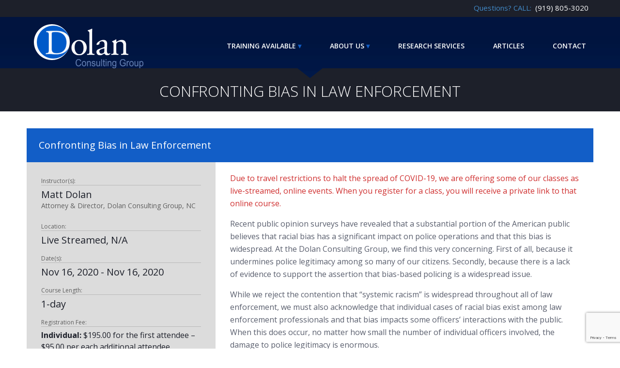

--- FILE ---
content_type: text/html; charset=UTF-8
request_url: https://www.dolanconsultinggroup.com/training/live-stream-confronting-bias-in-law-enforcement-11-2020/
body_size: 11715
content:
<!DOCTYPE html>
<html lang="en-US">
<head>
<meta charset="UTF-8">
<meta name="viewport" content="width=device-width, initial-scale=1">
<title>Confronting Bias in Law Enforcement - Dolan</title>
<link rel="profile" href="http://gmpg.org/xfn/11">
<link rel="pingback" href="https://www.dolanconsultinggroup.com/xmlrpc.php">
<link href="https://netdna.bootstrapcdn.com/bootstrap/3.1.1/css/bootstrap.min.css" rel="stylesheet">
<link href="https://netdna.bootstrapcdn.com/font-awesome/4.7.0/css/font-awesome.min.css" rel="stylesheet">
<link href='https://fonts.googleapis.com/css?family=Open+Sans:400,600,700,300' rel='stylesheet' type='text/css'>
<script src="https://ajax.googleapis.com/ajax/libs/jquery/1.11.1/jquery.min.js"></script>
<meta name='robots' content='index, follow, max-image-preview:large, max-snippet:-1, max-video-preview:-1' />
	<style>img:is([sizes="auto" i], [sizes^="auto," i]) { contain-intrinsic-size: 3000px 1500px }</style>
	
	<!-- This site is optimized with the Yoast SEO plugin v26.7 - https://yoast.com/wordpress/plugins/seo/ -->
	<link rel="canonical" href="https://www.dolanconsultinggroup.com/training/live-stream-confronting-bias-in-law-enforcement-11-2020/" />
	<meta property="og:locale" content="en_US" />
	<meta property="og:type" content="article" />
	<meta property="og:title" content="Confronting Bias in Law Enforcement - Dolan" />
	<meta property="og:url" content="https://www.dolanconsultinggroup.com/training/live-stream-confronting-bias-in-law-enforcement-11-2020/" />
	<meta property="og:site_name" content="Dolan" />
	<meta property="article:modified_time" content="2021-07-21T15:29:40+00:00" />
	<meta name="twitter:card" content="summary_large_image" />
	<script type="application/ld+json" class="yoast-schema-graph">{"@context":"https://schema.org","@graph":[{"@type":"WebPage","@id":"https://www.dolanconsultinggroup.com/training/live-stream-confronting-bias-in-law-enforcement-11-2020/","url":"https://www.dolanconsultinggroup.com/training/live-stream-confronting-bias-in-law-enforcement-11-2020/","name":"Confronting Bias in Law Enforcement - Dolan","isPartOf":{"@id":"https://www.dolanconsultinggroup.com/#website"},"datePublished":"2020-09-25T16:39:07+00:00","dateModified":"2021-07-21T15:29:40+00:00","breadcrumb":{"@id":"https://www.dolanconsultinggroup.com/training/live-stream-confronting-bias-in-law-enforcement-11-2020/#breadcrumb"},"inLanguage":"en-US","potentialAction":[{"@type":"ReadAction","target":["https://www.dolanconsultinggroup.com/training/live-stream-confronting-bias-in-law-enforcement-11-2020/"]}]},{"@type":"BreadcrumbList","@id":"https://www.dolanconsultinggroup.com/training/live-stream-confronting-bias-in-law-enforcement-11-2020/#breadcrumb","itemListElement":[{"@type":"ListItem","position":1,"name":"Home","item":"https://www.dolanconsultinggroup.com/"},{"@type":"ListItem","position":2,"name":"Upcoming Training","item":"https://www.dolanconsultinggroup.com/training/"},{"@type":"ListItem","position":3,"name":"Confronting Bias in Law Enforcement"}]},{"@type":"WebSite","@id":"https://www.dolanconsultinggroup.com/#website","url":"https://www.dolanconsultinggroup.com/","name":"Dolan","description":"","potentialAction":[{"@type":"SearchAction","target":{"@type":"EntryPoint","urlTemplate":"https://www.dolanconsultinggroup.com/?s={search_term_string}"},"query-input":{"@type":"PropertyValueSpecification","valueRequired":true,"valueName":"search_term_string"}}],"inLanguage":"en-US"}]}</script>
	<!-- / Yoast SEO plugin. -->


<link rel="alternate" type="application/rss+xml" title="Dolan &raquo; Feed" href="https://www.dolanconsultinggroup.com/feed/" />
		<style>
			.lazyload,
			.lazyloading {
				max-width: 100%;
			}
		</style>
		<script type="text/javascript">
/* <![CDATA[ */
window._wpemojiSettings = {"baseUrl":"https:\/\/s.w.org\/images\/core\/emoji\/16.0.1\/72x72\/","ext":".png","svgUrl":"https:\/\/s.w.org\/images\/core\/emoji\/16.0.1\/svg\/","svgExt":".svg","source":{"concatemoji":"https:\/\/www.dolanconsultinggroup.com\/wp-includes\/js\/wp-emoji-release.min.js?ver=6.8.3"}};
/*! This file is auto-generated */
!function(s,n){var o,i,e;function c(e){try{var t={supportTests:e,timestamp:(new Date).valueOf()};sessionStorage.setItem(o,JSON.stringify(t))}catch(e){}}function p(e,t,n){e.clearRect(0,0,e.canvas.width,e.canvas.height),e.fillText(t,0,0);var t=new Uint32Array(e.getImageData(0,0,e.canvas.width,e.canvas.height).data),a=(e.clearRect(0,0,e.canvas.width,e.canvas.height),e.fillText(n,0,0),new Uint32Array(e.getImageData(0,0,e.canvas.width,e.canvas.height).data));return t.every(function(e,t){return e===a[t]})}function u(e,t){e.clearRect(0,0,e.canvas.width,e.canvas.height),e.fillText(t,0,0);for(var n=e.getImageData(16,16,1,1),a=0;a<n.data.length;a++)if(0!==n.data[a])return!1;return!0}function f(e,t,n,a){switch(t){case"flag":return n(e,"\ud83c\udff3\ufe0f\u200d\u26a7\ufe0f","\ud83c\udff3\ufe0f\u200b\u26a7\ufe0f")?!1:!n(e,"\ud83c\udde8\ud83c\uddf6","\ud83c\udde8\u200b\ud83c\uddf6")&&!n(e,"\ud83c\udff4\udb40\udc67\udb40\udc62\udb40\udc65\udb40\udc6e\udb40\udc67\udb40\udc7f","\ud83c\udff4\u200b\udb40\udc67\u200b\udb40\udc62\u200b\udb40\udc65\u200b\udb40\udc6e\u200b\udb40\udc67\u200b\udb40\udc7f");case"emoji":return!a(e,"\ud83e\udedf")}return!1}function g(e,t,n,a){var r="undefined"!=typeof WorkerGlobalScope&&self instanceof WorkerGlobalScope?new OffscreenCanvas(300,150):s.createElement("canvas"),o=r.getContext("2d",{willReadFrequently:!0}),i=(o.textBaseline="top",o.font="600 32px Arial",{});return e.forEach(function(e){i[e]=t(o,e,n,a)}),i}function t(e){var t=s.createElement("script");t.src=e,t.defer=!0,s.head.appendChild(t)}"undefined"!=typeof Promise&&(o="wpEmojiSettingsSupports",i=["flag","emoji"],n.supports={everything:!0,everythingExceptFlag:!0},e=new Promise(function(e){s.addEventListener("DOMContentLoaded",e,{once:!0})}),new Promise(function(t){var n=function(){try{var e=JSON.parse(sessionStorage.getItem(o));if("object"==typeof e&&"number"==typeof e.timestamp&&(new Date).valueOf()<e.timestamp+604800&&"object"==typeof e.supportTests)return e.supportTests}catch(e){}return null}();if(!n){if("undefined"!=typeof Worker&&"undefined"!=typeof OffscreenCanvas&&"undefined"!=typeof URL&&URL.createObjectURL&&"undefined"!=typeof Blob)try{var e="postMessage("+g.toString()+"("+[JSON.stringify(i),f.toString(),p.toString(),u.toString()].join(",")+"));",a=new Blob([e],{type:"text/javascript"}),r=new Worker(URL.createObjectURL(a),{name:"wpTestEmojiSupports"});return void(r.onmessage=function(e){c(n=e.data),r.terminate(),t(n)})}catch(e){}c(n=g(i,f,p,u))}t(n)}).then(function(e){for(var t in e)n.supports[t]=e[t],n.supports.everything=n.supports.everything&&n.supports[t],"flag"!==t&&(n.supports.everythingExceptFlag=n.supports.everythingExceptFlag&&n.supports[t]);n.supports.everythingExceptFlag=n.supports.everythingExceptFlag&&!n.supports.flag,n.DOMReady=!1,n.readyCallback=function(){n.DOMReady=!0}}).then(function(){return e}).then(function(){var e;n.supports.everything||(n.readyCallback(),(e=n.source||{}).concatemoji?t(e.concatemoji):e.wpemoji&&e.twemoji&&(t(e.twemoji),t(e.wpemoji)))}))}((window,document),window._wpemojiSettings);
/* ]]> */
</script>
<style id='wp-emoji-styles-inline-css' type='text/css'>

	img.wp-smiley, img.emoji {
		display: inline !important;
		border: none !important;
		box-shadow: none !important;
		height: 1em !important;
		width: 1em !important;
		margin: 0 0.07em !important;
		vertical-align: -0.1em !important;
		background: none !important;
		padding: 0 !important;
	}
</style>
<link rel='stylesheet' id='wp-block-library-css' href='https://www.dolanconsultinggroup.com/wp-includes/css/dist/block-library/style.min.css?ver=6.8.3' type='text/css' media='all' />
<style id='classic-theme-styles-inline-css' type='text/css'>
/*! This file is auto-generated */
.wp-block-button__link{color:#fff;background-color:#32373c;border-radius:9999px;box-shadow:none;text-decoration:none;padding:calc(.667em + 2px) calc(1.333em + 2px);font-size:1.125em}.wp-block-file__button{background:#32373c;color:#fff;text-decoration:none}
</style>
<style id='global-styles-inline-css' type='text/css'>
:root{--wp--preset--aspect-ratio--square: 1;--wp--preset--aspect-ratio--4-3: 4/3;--wp--preset--aspect-ratio--3-4: 3/4;--wp--preset--aspect-ratio--3-2: 3/2;--wp--preset--aspect-ratio--2-3: 2/3;--wp--preset--aspect-ratio--16-9: 16/9;--wp--preset--aspect-ratio--9-16: 9/16;--wp--preset--color--black: #000000;--wp--preset--color--cyan-bluish-gray: #abb8c3;--wp--preset--color--white: #ffffff;--wp--preset--color--pale-pink: #f78da7;--wp--preset--color--vivid-red: #cf2e2e;--wp--preset--color--luminous-vivid-orange: #ff6900;--wp--preset--color--luminous-vivid-amber: #fcb900;--wp--preset--color--light-green-cyan: #7bdcb5;--wp--preset--color--vivid-green-cyan: #00d084;--wp--preset--color--pale-cyan-blue: #8ed1fc;--wp--preset--color--vivid-cyan-blue: #0693e3;--wp--preset--color--vivid-purple: #9b51e0;--wp--preset--gradient--vivid-cyan-blue-to-vivid-purple: linear-gradient(135deg,rgba(6,147,227,1) 0%,rgb(155,81,224) 100%);--wp--preset--gradient--light-green-cyan-to-vivid-green-cyan: linear-gradient(135deg,rgb(122,220,180) 0%,rgb(0,208,130) 100%);--wp--preset--gradient--luminous-vivid-amber-to-luminous-vivid-orange: linear-gradient(135deg,rgba(252,185,0,1) 0%,rgba(255,105,0,1) 100%);--wp--preset--gradient--luminous-vivid-orange-to-vivid-red: linear-gradient(135deg,rgba(255,105,0,1) 0%,rgb(207,46,46) 100%);--wp--preset--gradient--very-light-gray-to-cyan-bluish-gray: linear-gradient(135deg,rgb(238,238,238) 0%,rgb(169,184,195) 100%);--wp--preset--gradient--cool-to-warm-spectrum: linear-gradient(135deg,rgb(74,234,220) 0%,rgb(151,120,209) 20%,rgb(207,42,186) 40%,rgb(238,44,130) 60%,rgb(251,105,98) 80%,rgb(254,248,76) 100%);--wp--preset--gradient--blush-light-purple: linear-gradient(135deg,rgb(255,206,236) 0%,rgb(152,150,240) 100%);--wp--preset--gradient--blush-bordeaux: linear-gradient(135deg,rgb(254,205,165) 0%,rgb(254,45,45) 50%,rgb(107,0,62) 100%);--wp--preset--gradient--luminous-dusk: linear-gradient(135deg,rgb(255,203,112) 0%,rgb(199,81,192) 50%,rgb(65,88,208) 100%);--wp--preset--gradient--pale-ocean: linear-gradient(135deg,rgb(255,245,203) 0%,rgb(182,227,212) 50%,rgb(51,167,181) 100%);--wp--preset--gradient--electric-grass: linear-gradient(135deg,rgb(202,248,128) 0%,rgb(113,206,126) 100%);--wp--preset--gradient--midnight: linear-gradient(135deg,rgb(2,3,129) 0%,rgb(40,116,252) 100%);--wp--preset--font-size--small: 13px;--wp--preset--font-size--medium: 20px;--wp--preset--font-size--large: 36px;--wp--preset--font-size--x-large: 42px;--wp--preset--spacing--20: 0.44rem;--wp--preset--spacing--30: 0.67rem;--wp--preset--spacing--40: 1rem;--wp--preset--spacing--50: 1.5rem;--wp--preset--spacing--60: 2.25rem;--wp--preset--spacing--70: 3.38rem;--wp--preset--spacing--80: 5.06rem;--wp--preset--shadow--natural: 6px 6px 9px rgba(0, 0, 0, 0.2);--wp--preset--shadow--deep: 12px 12px 50px rgba(0, 0, 0, 0.4);--wp--preset--shadow--sharp: 6px 6px 0px rgba(0, 0, 0, 0.2);--wp--preset--shadow--outlined: 6px 6px 0px -3px rgba(255, 255, 255, 1), 6px 6px rgba(0, 0, 0, 1);--wp--preset--shadow--crisp: 6px 6px 0px rgba(0, 0, 0, 1);}:where(.is-layout-flex){gap: 0.5em;}:where(.is-layout-grid){gap: 0.5em;}body .is-layout-flex{display: flex;}.is-layout-flex{flex-wrap: wrap;align-items: center;}.is-layout-flex > :is(*, div){margin: 0;}body .is-layout-grid{display: grid;}.is-layout-grid > :is(*, div){margin: 0;}:where(.wp-block-columns.is-layout-flex){gap: 2em;}:where(.wp-block-columns.is-layout-grid){gap: 2em;}:where(.wp-block-post-template.is-layout-flex){gap: 1.25em;}:where(.wp-block-post-template.is-layout-grid){gap: 1.25em;}.has-black-color{color: var(--wp--preset--color--black) !important;}.has-cyan-bluish-gray-color{color: var(--wp--preset--color--cyan-bluish-gray) !important;}.has-white-color{color: var(--wp--preset--color--white) !important;}.has-pale-pink-color{color: var(--wp--preset--color--pale-pink) !important;}.has-vivid-red-color{color: var(--wp--preset--color--vivid-red) !important;}.has-luminous-vivid-orange-color{color: var(--wp--preset--color--luminous-vivid-orange) !important;}.has-luminous-vivid-amber-color{color: var(--wp--preset--color--luminous-vivid-amber) !important;}.has-light-green-cyan-color{color: var(--wp--preset--color--light-green-cyan) !important;}.has-vivid-green-cyan-color{color: var(--wp--preset--color--vivid-green-cyan) !important;}.has-pale-cyan-blue-color{color: var(--wp--preset--color--pale-cyan-blue) !important;}.has-vivid-cyan-blue-color{color: var(--wp--preset--color--vivid-cyan-blue) !important;}.has-vivid-purple-color{color: var(--wp--preset--color--vivid-purple) !important;}.has-black-background-color{background-color: var(--wp--preset--color--black) !important;}.has-cyan-bluish-gray-background-color{background-color: var(--wp--preset--color--cyan-bluish-gray) !important;}.has-white-background-color{background-color: var(--wp--preset--color--white) !important;}.has-pale-pink-background-color{background-color: var(--wp--preset--color--pale-pink) !important;}.has-vivid-red-background-color{background-color: var(--wp--preset--color--vivid-red) !important;}.has-luminous-vivid-orange-background-color{background-color: var(--wp--preset--color--luminous-vivid-orange) !important;}.has-luminous-vivid-amber-background-color{background-color: var(--wp--preset--color--luminous-vivid-amber) !important;}.has-light-green-cyan-background-color{background-color: var(--wp--preset--color--light-green-cyan) !important;}.has-vivid-green-cyan-background-color{background-color: var(--wp--preset--color--vivid-green-cyan) !important;}.has-pale-cyan-blue-background-color{background-color: var(--wp--preset--color--pale-cyan-blue) !important;}.has-vivid-cyan-blue-background-color{background-color: var(--wp--preset--color--vivid-cyan-blue) !important;}.has-vivid-purple-background-color{background-color: var(--wp--preset--color--vivid-purple) !important;}.has-black-border-color{border-color: var(--wp--preset--color--black) !important;}.has-cyan-bluish-gray-border-color{border-color: var(--wp--preset--color--cyan-bluish-gray) !important;}.has-white-border-color{border-color: var(--wp--preset--color--white) !important;}.has-pale-pink-border-color{border-color: var(--wp--preset--color--pale-pink) !important;}.has-vivid-red-border-color{border-color: var(--wp--preset--color--vivid-red) !important;}.has-luminous-vivid-orange-border-color{border-color: var(--wp--preset--color--luminous-vivid-orange) !important;}.has-luminous-vivid-amber-border-color{border-color: var(--wp--preset--color--luminous-vivid-amber) !important;}.has-light-green-cyan-border-color{border-color: var(--wp--preset--color--light-green-cyan) !important;}.has-vivid-green-cyan-border-color{border-color: var(--wp--preset--color--vivid-green-cyan) !important;}.has-pale-cyan-blue-border-color{border-color: var(--wp--preset--color--pale-cyan-blue) !important;}.has-vivid-cyan-blue-border-color{border-color: var(--wp--preset--color--vivid-cyan-blue) !important;}.has-vivid-purple-border-color{border-color: var(--wp--preset--color--vivid-purple) !important;}.has-vivid-cyan-blue-to-vivid-purple-gradient-background{background: var(--wp--preset--gradient--vivid-cyan-blue-to-vivid-purple) !important;}.has-light-green-cyan-to-vivid-green-cyan-gradient-background{background: var(--wp--preset--gradient--light-green-cyan-to-vivid-green-cyan) !important;}.has-luminous-vivid-amber-to-luminous-vivid-orange-gradient-background{background: var(--wp--preset--gradient--luminous-vivid-amber-to-luminous-vivid-orange) !important;}.has-luminous-vivid-orange-to-vivid-red-gradient-background{background: var(--wp--preset--gradient--luminous-vivid-orange-to-vivid-red) !important;}.has-very-light-gray-to-cyan-bluish-gray-gradient-background{background: var(--wp--preset--gradient--very-light-gray-to-cyan-bluish-gray) !important;}.has-cool-to-warm-spectrum-gradient-background{background: var(--wp--preset--gradient--cool-to-warm-spectrum) !important;}.has-blush-light-purple-gradient-background{background: var(--wp--preset--gradient--blush-light-purple) !important;}.has-blush-bordeaux-gradient-background{background: var(--wp--preset--gradient--blush-bordeaux) !important;}.has-luminous-dusk-gradient-background{background: var(--wp--preset--gradient--luminous-dusk) !important;}.has-pale-ocean-gradient-background{background: var(--wp--preset--gradient--pale-ocean) !important;}.has-electric-grass-gradient-background{background: var(--wp--preset--gradient--electric-grass) !important;}.has-midnight-gradient-background{background: var(--wp--preset--gradient--midnight) !important;}.has-small-font-size{font-size: var(--wp--preset--font-size--small) !important;}.has-medium-font-size{font-size: var(--wp--preset--font-size--medium) !important;}.has-large-font-size{font-size: var(--wp--preset--font-size--large) !important;}.has-x-large-font-size{font-size: var(--wp--preset--font-size--x-large) !important;}
:where(.wp-block-post-template.is-layout-flex){gap: 1.25em;}:where(.wp-block-post-template.is-layout-grid){gap: 1.25em;}
:where(.wp-block-columns.is-layout-flex){gap: 2em;}:where(.wp-block-columns.is-layout-grid){gap: 2em;}
:root :where(.wp-block-pullquote){font-size: 1.5em;line-height: 1.6;}
</style>
<link rel='stylesheet' id='contact-form-7-css' href='https://www.dolanconsultinggroup.com/wp-content/plugins/contact-form-7/includes/css/styles.css?ver=6.1.4' type='text/css' media='all' />
<link rel='stylesheet' id='ppress-frontend-css' href='https://www.dolanconsultinggroup.com/wp-content/plugins/wp-user-avatar/assets/css/frontend.min.css?ver=4.16.8' type='text/css' media='all' />
<link rel='stylesheet' id='ppress-flatpickr-css' href='https://www.dolanconsultinggroup.com/wp-content/plugins/wp-user-avatar/assets/flatpickr/flatpickr.min.css?ver=4.16.8' type='text/css' media='all' />
<link rel='stylesheet' id='ppress-select2-css' href='https://www.dolanconsultinggroup.com/wp-content/plugins/wp-user-avatar/assets/select2/select2.min.css?ver=6.8.3' type='text/css' media='all' />
<link rel='stylesheet' id='dolan-style-css' href='https://www.dolanconsultinggroup.com/wp-content/themes/dolan/style.css?ver=6.8.3' type='text/css' media='all' />
<link rel='stylesheet' id='wdc_starter-fancybox-css-css' href='https://www.dolanconsultinggroup.com/wp-content/themes/dolan/includes/fancybox/jquery.fancybox.css?ver=6.8.3' type='text/css' media='all' />
<link rel='stylesheet' id='wdc_starter-bootstrap-select-css-css' href='https://www.dolanconsultinggroup.com/wp-content/themes/dolan/css/bootstrap-select.css?ver=6.8.3' type='text/css' media='all' />
<script type="text/javascript" src="https://www.dolanconsultinggroup.com/wp-includes/js/jquery/jquery.min.js?ver=3.7.1" id="jquery-core-js"></script>
<script type="text/javascript" src="https://www.dolanconsultinggroup.com/wp-includes/js/jquery/jquery-migrate.min.js?ver=3.4.1" id="jquery-migrate-js"></script>
<script type="text/javascript" id="ajax-script-js-extra">
/* <![CDATA[ */
var ajax_object = {"ajaxurl":"https:\/\/www.dolanconsultinggroup.com\/wp-admin\/admin-ajax.php"};
/* ]]> */
</script>
<script type="text/javascript" src="https://www.dolanconsultinggroup.com/wp-content/themes/dolan/js/script.js?ver=1" id="ajax-script-js"></script>
<script type="text/javascript" src="https://www.dolanconsultinggroup.com/wp-content/plugins/wp-user-avatar/assets/flatpickr/flatpickr.min.js?ver=4.16.8" id="ppress-flatpickr-js"></script>
<script type="text/javascript" src="https://www.dolanconsultinggroup.com/wp-content/plugins/wp-user-avatar/assets/select2/select2.min.js?ver=4.16.8" id="ppress-select2-js"></script>
<script type="text/javascript" src="https://www.dolanconsultinggroup.com/wp-content/themes/dolan/includes/fancybox/jquery.fancybox.js?ver=6.8.3" id="wdc_starter-fancybox-js-js"></script>
<script type="text/javascript" src="https://www.dolanconsultinggroup.com/wp-content/themes/dolan/includes/fancybox/jquery.fancybox.media.js?ver=6.8.3" id="wdc_starter-fancybox-media-js-js"></script>
<script type="text/javascript" src="https://www.dolanconsultinggroup.com/wp-content/themes/dolan/js/bootstrap-select.js?ver=6.8.3" id="wdc_starter-bootstrap-select-js-js"></script>
<script type="text/javascript" src="https://www.dolanconsultinggroup.com/wp-content/themes/dolan/js/custom.js?ver=6.8.3" id="wdc_custom-js-js"></script>
<script type="text/javascript" id="ajax_submit-js-extra">
/* <![CDATA[ */
var ajax_submit = {"ajaxurl":"https:\/\/www.dolanconsultinggroup.com\/wp-admin\/admin-ajax.php"};
/* ]]> */
</script>
<script type="text/javascript" src="https://www.dolanconsultinggroup.com/wp-content/themes/dolan/js/ajax-submit.js?ver=6.8.3" id="ajax_submit-js"></script>
<link rel="https://api.w.org/" href="https://www.dolanconsultinggroup.com/wp-json/" /><link rel="EditURI" type="application/rsd+xml" title="RSD" href="https://www.dolanconsultinggroup.com/xmlrpc.php?rsd" />
<link rel='shortlink' href='https://www.dolanconsultinggroup.com/?p=2840' />
<link rel="alternate" title="oEmbed (JSON)" type="application/json+oembed" href="https://www.dolanconsultinggroup.com/wp-json/oembed/1.0/embed?url=https%3A%2F%2Fwww.dolanconsultinggroup.com%2Ftraining%2Flive-stream-confronting-bias-in-law-enforcement-11-2020%2F" />
<link rel="alternate" title="oEmbed (XML)" type="text/xml+oembed" href="https://www.dolanconsultinggroup.com/wp-json/oembed/1.0/embed?url=https%3A%2F%2Fwww.dolanconsultinggroup.com%2Ftraining%2Flive-stream-confronting-bias-in-law-enforcement-11-2020%2F&#038;format=xml" />
		<script>
			document.documentElement.className = document.documentElement.className.replace('no-js', 'js');
		</script>
				<style>
			.no-js img.lazyload {
				display: none;
			}

			figure.wp-block-image img.lazyloading {
				min-width: 150px;
			}

			.lazyload,
			.lazyloading {
				--smush-placeholder-width: 100px;
				--smush-placeholder-aspect-ratio: 1/1;
				width: var(--smush-image-width, var(--smush-placeholder-width)) !important;
				aspect-ratio: var(--smush-image-aspect-ratio, var(--smush-placeholder-aspect-ratio)) !important;
			}

						.lazyload, .lazyloading {
				opacity: 0;
			}

			.lazyloaded {
				opacity: 1;
				transition: opacity 400ms;
				transition-delay: 0ms;
			}

					</style>
		<!-- Google Tag Manager -->
<script>(function(w,d,s,l,i){w[l]=w[l]||[];w[l].push({'gtm.start':
new Date().getTime(),event:'gtm.js'});var f=d.getElementsByTagName(s)[0],
j=d.createElement(s),dl=l!='dataLayer'?'&l='+l:'';j.async=true;j.src=
'https://www.googletagmanager.com/gtm.js?id='+i+dl;f.parentNode.insertBefore(j,f);
})(window,document,'script','dataLayer','GTM-MKQ23VJ');</script>
<!-- End Google Tag Manager -->
</head>
<body class="wp-singular training-template-default single single-training postid-2840 wp-theme-dolan group-blog">
<!-- Google Tag Manager (noscript) -->
<noscript><iframe data-src="https://www.googletagmanager.com/ns.html?id=GTM-MKQ23VJ"
height="0" width="0" style="display:none;visibility:hidden" src="[data-uri]" class="lazyload" data-load-mode="1"></iframe></noscript>
<!-- End Google Tag Manager (noscript) -->
<div id="full-page" class="full-container">
	<!-- <div class="topbar" style="text-align:center;background-color:red;color:#fff;">
		We're now offering live-streaming classes for agencies who can't travel due to COVID-19 - <a href="/upcoming-training" title="Read Our COVID-19 Announcement Regarding Upcoming Training Courses" style="color:#fff;"><strong>Read Announcement</strong></a>
	</div> -->
	<div class="topbar">
		<div class="container">
			<div class="row">
				<div class="text-right">
					<span class="questions">Questions? CALL:</span>&nbsp;<a href="tel:9198053020" title="Call Dolan Consulting Group"><span class="top-phone"> (919) 805-3020</span></a>
				</div>
			</div>
		</div>
	</div>
	<div class="header-container">
				<div class="interior-subheader"></div>
				<div class="container">
			<div class="row">
				<div class="col-md-3 col-sm-3 col-xs-7">
					<a href="/"><img id="logo" data-src="https://www.dolanconsultinggroup.com/wp-content/themes/dolan/img/dolan-logo.png" src="[data-uri]" class="lazyload" style="--smush-placeholder-width: 226px; --smush-placeholder-aspect-ratio: 226/91;"></a>
				</div>
				<div class="col-xs-3 col-xs-offset-2 mobile-nav-trigger visible-xs">
					<a href="#"><i class="fa fa-bars"></i></a>
				</div>
				<div class="col-md-9 col-sm-9 hidden-xs">
					<div class="row margin-top-hack">
						<ul id="menu-primary" class="nav"><li id="menu-item-135" class="home-link menu-item menu-item-type-custom menu-item-object-custom menu-item-135"><a href="/">Home</a></li>
<li id="menu-item-428" class="menu-item menu-item-type-custom menu-item-object-custom menu-item-has-children menu-item-428"><a href="#">Training Available</a>
<ul class="sub-menu">
	<li id="menu-item-515" class="menu-item menu-item-type-post_type menu-item-object-page menu-item-515"><a href="https://www.dolanconsultinggroup.com/upcoming-training/">Upcoming Training</a></li>
	<li id="menu-item-2897" class="menu-item menu-item-type-post_type menu-item-object-page menu-item-2897"><a href="https://www.dolanconsultinggroup.com/recorded-training/">Recorded Training</a></li>
	<li id="menu-item-427" class="menu-item menu-item-type-post_type menu-item-object-page menu-item-427"><a href="https://www.dolanconsultinggroup.com/course-catalog/" title="In-Class Training">Course Catalog</a></li>
	<li id="menu-item-796" class="menu-item menu-item-type-custom menu-item-object-custom menu-item-796"><a target="_blank" href="https://dolanconsulting.thinkific.com/courses/svc-4hour-2021">4 Hour Online De-Escalation Course</a></li>
	<li id="menu-item-3386" class="menu-item menu-item-type-custom menu-item-object-custom menu-item-3386"><a href="https://dolanconsulting.thinkific.com/courses/svc-10hour-2022">10 Hour Online De-Escalation Course</a></li>
</ul>
</li>
<li id="menu-item-121" class="menu-item menu-item-type-custom menu-item-object-custom menu-item-has-children menu-item-121"><a href="#">About Us</a>
<ul class="sub-menu">
	<li id="menu-item-3119" class="menu-item menu-item-type-post_type menu-item-object-page menu-item-3119"><a href="https://www.dolanconsultinggroup.com/about-us/">About Us</a></li>
	<li id="menu-item-74" class="menu-item menu-item-type-post_type menu-item-object-page menu-item-74"><a href="https://www.dolanconsultinggroup.com/about-us/about-our-instructors/">Our Instructors</a></li>
	<li id="menu-item-75" class="menu-item menu-item-type-post_type menu-item-object-page menu-item-75"><a href="https://www.dolanconsultinggroup.com/about-us/testimonials/">Testimonials</a></li>
</ul>
</li>
<li id="menu-item-33" class="menu-item menu-item-type-post_type menu-item-object-page menu-item-33"><a href="https://www.dolanconsultinggroup.com/research-services/" title="What We Do">Research Services</a></li>
<li id="menu-item-372" class="menu-item menu-item-type-post_type menu-item-object-page current_page_parent menu-item-372"><a href="https://www.dolanconsultinggroup.com/news/" title="DCG in the News">Articles</a></li>
<li id="menu-item-29" class="menu-item menu-item-type-post_type menu-item-object-page menu-item-29"><a href="https://www.dolanconsultinggroup.com/contact/">Contact</a></li>
</ul>					</div>
				</div>
			</div>
			<div class="row mobile-nav-container">
				<ul id="menu-primary-1" class="mobile-nav"><li class="home-link menu-item menu-item-type-custom menu-item-object-custom menu-item-135"><a href="/">Home</a></li>
<li class="menu-item menu-item-type-custom menu-item-object-custom menu-item-has-children menu-item-428"><a href="#">Training Available</a>
<ul class="sub-menu">
	<li class="menu-item menu-item-type-post_type menu-item-object-page menu-item-515"><a href="https://www.dolanconsultinggroup.com/upcoming-training/">Upcoming Training</a></li>
	<li class="menu-item menu-item-type-post_type menu-item-object-page menu-item-2897"><a href="https://www.dolanconsultinggroup.com/recorded-training/">Recorded Training</a></li>
	<li class="menu-item menu-item-type-post_type menu-item-object-page menu-item-427"><a href="https://www.dolanconsultinggroup.com/course-catalog/" title="In-Class Training">Course Catalog</a></li>
	<li class="menu-item menu-item-type-custom menu-item-object-custom menu-item-796"><a target="_blank" href="https://dolanconsulting.thinkific.com/courses/svc-4hour-2021">4 Hour Online De-Escalation Course</a></li>
	<li class="menu-item menu-item-type-custom menu-item-object-custom menu-item-3386"><a href="https://dolanconsulting.thinkific.com/courses/svc-10hour-2022">10 Hour Online De-Escalation Course</a></li>
</ul>
</li>
<li class="menu-item menu-item-type-custom menu-item-object-custom menu-item-has-children menu-item-121"><a href="#">About Us</a>
<ul class="sub-menu">
	<li class="menu-item menu-item-type-post_type menu-item-object-page menu-item-3119"><a href="https://www.dolanconsultinggroup.com/about-us/">About Us</a></li>
	<li class="menu-item menu-item-type-post_type menu-item-object-page menu-item-74"><a href="https://www.dolanconsultinggroup.com/about-us/about-our-instructors/">Our Instructors</a></li>
	<li class="menu-item menu-item-type-post_type menu-item-object-page menu-item-75"><a href="https://www.dolanconsultinggroup.com/about-us/testimonials/">Testimonials</a></li>
</ul>
</li>
<li class="menu-item menu-item-type-post_type menu-item-object-page menu-item-33"><a href="https://www.dolanconsultinggroup.com/research-services/" title="What We Do">Research Services</a></li>
<li class="menu-item menu-item-type-post_type menu-item-object-page current_page_parent menu-item-372"><a href="https://www.dolanconsultinggroup.com/news/" title="DCG in the News">Articles</a></li>
<li class="menu-item menu-item-type-post_type menu-item-object-page menu-item-29"><a href="https://www.dolanconsultinggroup.com/contact/">Contact</a></li>
</ul>			</div>
				</div>
		<div class="black-bar-holder">
			<div class="black-bar"></div>
			<div class="black-bar"></div>
		</div>
		<div class="notch-div">
			<div class="notch-text">Confronting Bias in Law Enforcement</div>
				</div>
	</div>
	



<div class="container single-training-event-alt">
	<div class="row event-row">
		<div class="col-xs-12 blue-span">
			<h2>Confronting Bias in Law Enforcement</h2>
		</div>
	</div>
	<div class="row event-row event-row-details">
		<div class="col-sm-4 col-xs-12 event-details">
			
			<div><small>Instructor(s):</small><ul class="list-unstyled instructors-list"><li class="event-instructor">Matt Dolan<br/><span class="event-instructor-title">Attorney & Director, Dolan Consulting Group, NC</span></li></ul></div>
			<div>
				<small>Location:</small>
				<ul class="list-unstyled instructors-list">
					<li class="event-instructor">Live Streamed, N/A</li>
				</ul>
			</div>

			
			
			<div>
				<small>Date(s):</small>
				<ul class="list-unstyled instructors-list">
					<li class="event-instructor">
						Nov 16, 2020						 - Nov 16, 2020					</li>
				</ul>
			</div>

						<div>
				<small>Course Length:</small>
				<ul class="list-unstyled instructors-list">
					<li class="event-instructor">1-day</li>
				</ul>
			</div>
			
			<div>
				<small>Registration Fee:</small>
				<ul class="list-unstyled instructors-list">
					<li class="event-instructor training-registration-fee"><p><strong>Individual:</strong> $195.00 for the first attendee – $95.00 per each additional attendee. <br />
<strong>Agency:</strong> Please <a href="https://www.dolanconsultinggroup.com/contact-training-inquiry/" target="_blank" rel="noopener">contact us</a> for an agency-wide pricing quote</p>
</li>
				</ul>
			</div>

			<div class="text-center btn-absolute">
							</div>

		</div>
		<div class="col-sm-8 col-xs-12 event-summary">
			<p class="has-text-color has-vivid-red-color">Due to travel restrictions to halt the spread of COVID-19, we are offering some of our classes as live-streamed, online events. When you register for a class, you will receive a private link to that online course.</p>
<p>Recent public opinion surveys have revealed that a substantial portion of the American public believes that racial bias has a significant impact on police operations and that this bias is widespread. At the Dolan Consulting Group, we find this very concerning. First of all, because it undermines police legitimacy among so many of our citizens. Secondly, because there is a lack of evidence to support the assertion that bias-based policing is a widespread issue. </p>
<p>While we reject the contention that “systemic racism” is widespread throughout all of law enforcement, we must also acknowledge that individual cases of racial bias exist among law enforcement professionals and that bias impacts some officers’ interactions with the public. When this does occur, no matter how small the number of individual officers involved, the damage to police legitimacy is enormous.</p>
<p>There exists today a great need in American policing to confront the genuine concerns expressed by many citizens, community groups, and elected officials regarding police bias. Further, there is a call from many for police professionals to provide personnel with a renewed sense of the historic tradition of the police serving as “Guardians of the Peace” and the correlation with police legitimacy. Our communities deserve no less than an unwavering commitment to historic community-oriented policing focused on Peelian Principles of service, <em>“the police are the public and the public are the police.”</em></p>
<p>To that end, this training on the topic of <strong><em>Confronting Bias in Law Enforcement</em></strong> strives to provide law enforcement professionals with the knowledge and actionable tools to meet today’s call for greater police legitimacy and accountability.</p>
<p><strong>Public perceptions of bias and the repercussions for police legitimacy </strong></p>
<ul>
<li>Getting back to Peelian Principles—understanding and reflecting community priorities</li>
<li>Embracing transparency in agency operations—including traffic stop and arrest data and decision-making in deploying officers in the field</li>
<li>Creating enforcement priorities based on community priorities</li>
</ul>
<p><strong>Unbiased and ethically defensible hiring, promotional and disciplinary decisions</strong></p>
<ul>
<li>Embracing diversity in recruiting and hiring</li>
<li>Ensuring consistency in discipline, regardless of race gender or other factors unrelated to job performance</li>
<li>Creating promotional processes that are transparent and unbiased</li>
</ul>
<p><strong>Early intervention when confronting harassing behavior or other bias-based conduct issues within the department and in the field</strong></p>
<ul>
<li>Prioritizing background investigations to screen for character issues, including biases that have significant potential to manifest themselves in officer behavior</li>
<li>Utilizing the field training process as a means of vetting, with an emphasis on demeanor and decision-making in encountering citizens from diverse backgrounds</li>
<li>Embracing the <em>sterile cockpit rule</em> while on duty</li>
</ul>
<p><strong>Confronting bias as a leadership challenge</strong></p>
<ul>
<li>Combating <em>groupthink</em>, the <em>diffusion of responsibility</em> and the <em>bystander effect</em> among agency leaders</li>
<li>Emphasizing a duty to intervene and a duty to report when front-line officers encounter instances of bias</li>
</ul>
			
			<div class="text-center">
				<a href="https://www.cvent.com/d/27q34p?RefID=DS" title="Contact us" target="_blank" class="register-link blue-button">Learn More / Register Now!</a>
			</div>

		</div>
	</div>
</div>



	<div class="blue-span">
	<div class="container white-strip">
		<div class="col-md-12">
			<span>Developing Organizational Performance Leadership</span>
		</div>
	</div>
</div>
<div class="footer">
	<div class="container">
		<div class="row">
			<div class="col-md-4 col-sm-4 hidden-xs footer-event-container">
				<!-- <h2>Upcoming Events</h2> -->
								
				<!-- <div class="footer-event">
					<a href="https://www.dolanconsultinggroup.com/training/live-stream-confronting-bias-in-law-enforcement-11-2020/" title="Confronting Bias in Law Enforcement">
						<h3>"Confronting Bias in Law Enforcement"</h3>
						<span class="footer-date">November 16, 2020</span>
						<span class="location"></span>
					</a>
				</div> -->
				

				
				<!-- <div class="button-container no-mt">
					<a href="/training-events" class="footer-event-btn blue">See All Events</a>
				</div>-->

				<h2>Quick Links</h2>
				<ul id="menu-footer-menu" class="footer-nav"><li id="menu-item-157" class="menu-item menu-item-type-custom menu-item-object-custom menu-item-157"><a href="/">Home</a></li>
<li id="menu-item-150" class="menu-item menu-item-type-post_type menu-item-object-page menu-item-150"><a href="https://www.dolanconsultinggroup.com/about-us/about-our-instructors/">Our Instructors</a></li>
<li id="menu-item-154" class="menu-item menu-item-type-post_type menu-item-object-page menu-item-154"><a href="https://www.dolanconsultinggroup.com/research-services/">Research Services</a></li>
<li id="menu-item-514" class="menu-item menu-item-type-post_type menu-item-object-page menu-item-514"><a href="https://www.dolanconsultinggroup.com/upcoming-training/">Upcoming Training</a></li>
<li id="menu-item-4558" class="menu-item menu-item-type-post_type menu-item-object-page menu-item-4558"><a href="https://www.dolanconsultinggroup.com/about-us/books/">Liability Book</a></li>
<li id="menu-item-453" class="menu-item menu-item-type-post_type menu-item-object-page menu-item-453"><a href="https://www.dolanconsultinggroup.com/course-catalog/">Course Catalog</a></li>
<li id="menu-item-378" class="menu-item menu-item-type-post_type menu-item-object-page current_page_parent menu-item-378"><a href="https://www.dolanconsultinggroup.com/news/">DCG Articles</a></li>
<li id="menu-item-155" class="menu-item menu-item-type-post_type menu-item-object-page menu-item-155"><a href="https://www.dolanconsultinggroup.com/videos/">Videos</a></li>
<li id="menu-item-156" class="menu-item menu-item-type-post_type menu-item-object-page menu-item-156"><a href="https://www.dolanconsultinggroup.com/contact/">Contact</a></li>
<li id="menu-item-668" class="menu-item menu-item-type-custom menu-item-object-custom menu-item-668"><a target="_blank" href="https://eepurl.com/gAv7gP">Subscribe To DCG Research Briefs</a></li>
</ul>
			</div> 
			<div class="col-md-4 col-sm-4 col-xs-12">
				<h2>Company Info</h2>
				
				<div class="addr">MAILING ADDRESS 
					<div class="line-bold">Dolan Consulting Group</div>
					<div class="line-bold">2840 Plaza Place, Suite 325</div>
					<div class="line-bold">Raleigh, NC 27612</div>
				</div>
				<div class="phone">Phone <div class="line-bold"><a href="tel:9198053020" title="Call Dolan Consulting Group" class="footerPhoneLink">(919) 805-3020</a></div></div>

				<a href="https://eepurl.com/gAv7gP" title="Subscribe to Research Briefs" class="blue-button footer-button" target="_blank">Subscribe to Research Briefs</a>

				<!-- <div class="secure-badge">
					<script type='text/javascript' src='https://www.rapidscansecure.com/siteseal/siteseal.js?code=73,2915CA7B8B7CC4C8A8D56B80C596F9B76172EF61'></script>
				</div> -->
			</div>
			<div class="col-md-4 col-sm-4 left-padding contact-us">
				<h2>Contact Us</h2>
				<p>Want to host Dolan Consulting Group at your event or conference? Need more information about one of our classes? Contact us today - we’ll be glad to point you in the right direction!</p>
				<div class="button-container footer-email-button">
					<a href="/contact" class="footer-event-btn blue footer-button">Send Us A Message</a>
				</div>
			</div>
		</div>
	</div>
	<div class="row">
		<div class="col-md-12 col-sm-12">
			<p class="copyright">
				<a href="https://www.dolanconsultinggroup.com/privacy-statement/" title="Privacy Policy">Privacy Policy</a> | <a href="https://www.dolanconsultinggroup.com/terms-and-conditions/" title="Terms and Conditions">Terms &amp; Conditions</a><br>
				Copyright 2026 Dolan Consulting Group. All Rights Reserved.<br/>
<a href="https://www.wilmingtondesignco.com/web-design" title="Websites built for business" target="_blank" rel="noopener">Website Design</a> and <a href="https://www.wilmingtondesignco.com/digital-marketing-agency" title="Reach new customers & grow your business" target="_blank" rel="noopener">Digital Marketing</a> by <a href="http://www.wilmingtondesignco.com" title="We're a Digital Marketing and Web Design Agency" target="_blank" rel="noopener"><img data-src="https://s3.amazonaws.com/wdc.global/wdc-logo-light.svg" class="wdc-badge lazyload" alt="Wilmington Design Co." width="20" src="[data-uri]"></a></p>
		</div>
	</div>
</div>

</div>
<script type="speculationrules">
{"prefetch":[{"source":"document","where":{"and":[{"href_matches":"\/*"},{"not":{"href_matches":["\/wp-*.php","\/wp-admin\/*","\/wp-content\/uploads\/*","\/wp-content\/*","\/wp-content\/plugins\/*","\/wp-content\/themes\/dolan\/*","\/*\\?(.+)"]}},{"not":{"selector_matches":"a[rel~=\"nofollow\"]"}},{"not":{"selector_matches":".no-prefetch, .no-prefetch a"}}]},"eagerness":"conservative"}]}
</script>
<script type="text/javascript" src="https://www.dolanconsultinggroup.com/wp-includes/js/dist/hooks.min.js?ver=4d63a3d491d11ffd8ac6" id="wp-hooks-js"></script>
<script type="text/javascript" src="https://www.dolanconsultinggroup.com/wp-includes/js/dist/i18n.min.js?ver=5e580eb46a90c2b997e6" id="wp-i18n-js"></script>
<script type="text/javascript" id="wp-i18n-js-after">
/* <![CDATA[ */
wp.i18n.setLocaleData( { 'text direction\u0004ltr': [ 'ltr' ] } );
/* ]]> */
</script>
<script type="text/javascript" src="https://www.dolanconsultinggroup.com/wp-content/plugins/contact-form-7/includes/swv/js/index.js?ver=6.1.4" id="swv-js"></script>
<script type="text/javascript" id="contact-form-7-js-before">
/* <![CDATA[ */
var wpcf7 = {
    "api": {
        "root": "https:\/\/www.dolanconsultinggroup.com\/wp-json\/",
        "namespace": "contact-form-7\/v1"
    },
    "cached": 1
};
/* ]]> */
</script>
<script type="text/javascript" src="https://www.dolanconsultinggroup.com/wp-content/plugins/contact-form-7/includes/js/index.js?ver=6.1.4" id="contact-form-7-js"></script>
<script type="text/javascript" id="ppress-frontend-script-js-extra">
/* <![CDATA[ */
var pp_ajax_form = {"ajaxurl":"https:\/\/www.dolanconsultinggroup.com\/wp-admin\/admin-ajax.php","confirm_delete":"Are you sure?","deleting_text":"Deleting...","deleting_error":"An error occurred. Please try again.","nonce":"c499549bc9","disable_ajax_form":"false","is_checkout":"0","is_checkout_tax_enabled":"0","is_checkout_autoscroll_enabled":"true"};
/* ]]> */
</script>
<script type="text/javascript" src="https://www.dolanconsultinggroup.com/wp-content/plugins/wp-user-avatar/assets/js/frontend.min.js?ver=4.16.8" id="ppress-frontend-script-js"></script>
<script type="text/javascript" src="https://www.dolanconsultinggroup.com/wp-content/themes/dolan/js/navigation.js?ver=20120206" id="dolan-navigation-js"></script>
<script type="text/javascript" src="https://www.dolanconsultinggroup.com/wp-content/themes/dolan/js/skip-link-focus-fix.js?ver=20130115" id="dolan-skip-link-focus-fix-js"></script>
<script type="text/javascript" src="https://www.google.com/recaptcha/api.js?render=6Ld1j9wZAAAAAJaFD4gtXmXrhfkuV-onlgd2OACH&amp;ver=3.0" id="google-recaptcha-js"></script>
<script type="text/javascript" src="https://www.dolanconsultinggroup.com/wp-includes/js/dist/vendor/wp-polyfill.min.js?ver=3.15.0" id="wp-polyfill-js"></script>
<script type="text/javascript" id="wpcf7-recaptcha-js-before">
/* <![CDATA[ */
var wpcf7_recaptcha = {
    "sitekey": "6Ld1j9wZAAAAAJaFD4gtXmXrhfkuV-onlgd2OACH",
    "actions": {
        "homepage": "homepage",
        "contactform": "contactform"
    }
};
/* ]]> */
</script>
<script type="text/javascript" src="https://www.dolanconsultinggroup.com/wp-content/plugins/contact-form-7/modules/recaptcha/index.js?ver=6.1.4" id="wpcf7-recaptcha-js"></script>
<script type="text/javascript" id="smush-lazy-load-js-before">
/* <![CDATA[ */
var smushLazyLoadOptions = {"autoResizingEnabled":false,"autoResizeOptions":{"precision":5,"skipAutoWidth":true}};
/* ]]> */
</script>
<script type="text/javascript" src="https://www.dolanconsultinggroup.com/wp-content/plugins/wp-smushit/app/assets/js/smush-lazy-load.min.js?ver=3.23.1" id="smush-lazy-load-js"></script>
<script src="https://netdna.bootstrapcdn.com/bootstrap/3.1.1/js/bootstrap.min.js"></script>
<script src="https://www.dolanconsultinggroup.com/wp-content/themes/dolan/js/cycle2.js"></script>
<script src="https://www.dolanconsultinggroup.com/wp-content/themes/dolan/js/carousel.js"></script>
<!--<script src="//ajax.googleapis.com/ajax/libs/jquery/1.11.1/jquery.min.js"></script>-->
<script src="https://www.dolanconsultinggroup.com/wp-content/themes/dolan/js/reveal.js"></script>
<script>
//$('article').readmore({maxHeight: 360, moreLink: '<div class="instructor-read"><a href="#">Read More &#9660;</a></div>', lessLink: '<div class="instructor-read"><a href="#">Read Less &#9650;</a></div>'});
</script>
<script type="text/javascript" src="https://downloads.mailchimp.com/js/signup-forms/popup/unique-methods/embed.js" data-dojo-config="usePlainJson: true, isDebug: false"></script><script type="text/javascript">window.dojoRequire(["mojo/signup-forms/Loader"], function(L) { L.start({"baseUrl":"mc.us3.list-manage.com","uuid":"ce4bb044f1cc5fdbd527b0fc0","lid":"588d98823d","uniqueMethods":true}) })</script>
<script>
document.addEventListener( 'wpcf7mailsent', function ( event ) {
    gtag( 'event', 'wpcf7_submission', {
        'event_category': event.detail.contactFormId,
        'event_label': event.detail.unitTag
    } );
}, false );
</script>
<script>(function(){function c(){var b=a.contentDocument||a.contentWindow.document;if(b){var d=b.createElement('script');d.innerHTML="window.__CF$cv$params={r:'9bf84508de2d5751',t:'MTc2ODY3ODI1My4wMDAwMDA='};var a=document.createElement('script');a.nonce='';a.src='/cdn-cgi/challenge-platform/scripts/jsd/main.js';document.getElementsByTagName('head')[0].appendChild(a);";b.getElementsByTagName('head')[0].appendChild(d)}}if(document.body){var a=document.createElement('iframe');a.height=1;a.width=1;a.style.position='absolute';a.style.top=0;a.style.left=0;a.style.border='none';a.style.visibility='hidden';document.body.appendChild(a);if('loading'!==document.readyState)c();else if(window.addEventListener)document.addEventListener('DOMContentLoaded',c);else{var e=document.onreadystatechange||function(){};document.onreadystatechange=function(b){e(b);'loading'!==document.readyState&&(document.onreadystatechange=e,c())}}}})();</script></body>
</html>


--- FILE ---
content_type: text/html; charset=utf-8
request_url: https://www.google.com/recaptcha/api2/anchor?ar=1&k=6Ld1j9wZAAAAAJaFD4gtXmXrhfkuV-onlgd2OACH&co=aHR0cHM6Ly93d3cuZG9sYW5jb25zdWx0aW5nZ3JvdXAuY29tOjQ0Mw..&hl=en&v=PoyoqOPhxBO7pBk68S4YbpHZ&size=invisible&anchor-ms=20000&execute-ms=30000&cb=jkaij9d4esh0
body_size: 48584
content:
<!DOCTYPE HTML><html dir="ltr" lang="en"><head><meta http-equiv="Content-Type" content="text/html; charset=UTF-8">
<meta http-equiv="X-UA-Compatible" content="IE=edge">
<title>reCAPTCHA</title>
<style type="text/css">
/* cyrillic-ext */
@font-face {
  font-family: 'Roboto';
  font-style: normal;
  font-weight: 400;
  font-stretch: 100%;
  src: url(//fonts.gstatic.com/s/roboto/v48/KFO7CnqEu92Fr1ME7kSn66aGLdTylUAMa3GUBHMdazTgWw.woff2) format('woff2');
  unicode-range: U+0460-052F, U+1C80-1C8A, U+20B4, U+2DE0-2DFF, U+A640-A69F, U+FE2E-FE2F;
}
/* cyrillic */
@font-face {
  font-family: 'Roboto';
  font-style: normal;
  font-weight: 400;
  font-stretch: 100%;
  src: url(//fonts.gstatic.com/s/roboto/v48/KFO7CnqEu92Fr1ME7kSn66aGLdTylUAMa3iUBHMdazTgWw.woff2) format('woff2');
  unicode-range: U+0301, U+0400-045F, U+0490-0491, U+04B0-04B1, U+2116;
}
/* greek-ext */
@font-face {
  font-family: 'Roboto';
  font-style: normal;
  font-weight: 400;
  font-stretch: 100%;
  src: url(//fonts.gstatic.com/s/roboto/v48/KFO7CnqEu92Fr1ME7kSn66aGLdTylUAMa3CUBHMdazTgWw.woff2) format('woff2');
  unicode-range: U+1F00-1FFF;
}
/* greek */
@font-face {
  font-family: 'Roboto';
  font-style: normal;
  font-weight: 400;
  font-stretch: 100%;
  src: url(//fonts.gstatic.com/s/roboto/v48/KFO7CnqEu92Fr1ME7kSn66aGLdTylUAMa3-UBHMdazTgWw.woff2) format('woff2');
  unicode-range: U+0370-0377, U+037A-037F, U+0384-038A, U+038C, U+038E-03A1, U+03A3-03FF;
}
/* math */
@font-face {
  font-family: 'Roboto';
  font-style: normal;
  font-weight: 400;
  font-stretch: 100%;
  src: url(//fonts.gstatic.com/s/roboto/v48/KFO7CnqEu92Fr1ME7kSn66aGLdTylUAMawCUBHMdazTgWw.woff2) format('woff2');
  unicode-range: U+0302-0303, U+0305, U+0307-0308, U+0310, U+0312, U+0315, U+031A, U+0326-0327, U+032C, U+032F-0330, U+0332-0333, U+0338, U+033A, U+0346, U+034D, U+0391-03A1, U+03A3-03A9, U+03B1-03C9, U+03D1, U+03D5-03D6, U+03F0-03F1, U+03F4-03F5, U+2016-2017, U+2034-2038, U+203C, U+2040, U+2043, U+2047, U+2050, U+2057, U+205F, U+2070-2071, U+2074-208E, U+2090-209C, U+20D0-20DC, U+20E1, U+20E5-20EF, U+2100-2112, U+2114-2115, U+2117-2121, U+2123-214F, U+2190, U+2192, U+2194-21AE, U+21B0-21E5, U+21F1-21F2, U+21F4-2211, U+2213-2214, U+2216-22FF, U+2308-230B, U+2310, U+2319, U+231C-2321, U+2336-237A, U+237C, U+2395, U+239B-23B7, U+23D0, U+23DC-23E1, U+2474-2475, U+25AF, U+25B3, U+25B7, U+25BD, U+25C1, U+25CA, U+25CC, U+25FB, U+266D-266F, U+27C0-27FF, U+2900-2AFF, U+2B0E-2B11, U+2B30-2B4C, U+2BFE, U+3030, U+FF5B, U+FF5D, U+1D400-1D7FF, U+1EE00-1EEFF;
}
/* symbols */
@font-face {
  font-family: 'Roboto';
  font-style: normal;
  font-weight: 400;
  font-stretch: 100%;
  src: url(//fonts.gstatic.com/s/roboto/v48/KFO7CnqEu92Fr1ME7kSn66aGLdTylUAMaxKUBHMdazTgWw.woff2) format('woff2');
  unicode-range: U+0001-000C, U+000E-001F, U+007F-009F, U+20DD-20E0, U+20E2-20E4, U+2150-218F, U+2190, U+2192, U+2194-2199, U+21AF, U+21E6-21F0, U+21F3, U+2218-2219, U+2299, U+22C4-22C6, U+2300-243F, U+2440-244A, U+2460-24FF, U+25A0-27BF, U+2800-28FF, U+2921-2922, U+2981, U+29BF, U+29EB, U+2B00-2BFF, U+4DC0-4DFF, U+FFF9-FFFB, U+10140-1018E, U+10190-1019C, U+101A0, U+101D0-101FD, U+102E0-102FB, U+10E60-10E7E, U+1D2C0-1D2D3, U+1D2E0-1D37F, U+1F000-1F0FF, U+1F100-1F1AD, U+1F1E6-1F1FF, U+1F30D-1F30F, U+1F315, U+1F31C, U+1F31E, U+1F320-1F32C, U+1F336, U+1F378, U+1F37D, U+1F382, U+1F393-1F39F, U+1F3A7-1F3A8, U+1F3AC-1F3AF, U+1F3C2, U+1F3C4-1F3C6, U+1F3CA-1F3CE, U+1F3D4-1F3E0, U+1F3ED, U+1F3F1-1F3F3, U+1F3F5-1F3F7, U+1F408, U+1F415, U+1F41F, U+1F426, U+1F43F, U+1F441-1F442, U+1F444, U+1F446-1F449, U+1F44C-1F44E, U+1F453, U+1F46A, U+1F47D, U+1F4A3, U+1F4B0, U+1F4B3, U+1F4B9, U+1F4BB, U+1F4BF, U+1F4C8-1F4CB, U+1F4D6, U+1F4DA, U+1F4DF, U+1F4E3-1F4E6, U+1F4EA-1F4ED, U+1F4F7, U+1F4F9-1F4FB, U+1F4FD-1F4FE, U+1F503, U+1F507-1F50B, U+1F50D, U+1F512-1F513, U+1F53E-1F54A, U+1F54F-1F5FA, U+1F610, U+1F650-1F67F, U+1F687, U+1F68D, U+1F691, U+1F694, U+1F698, U+1F6AD, U+1F6B2, U+1F6B9-1F6BA, U+1F6BC, U+1F6C6-1F6CF, U+1F6D3-1F6D7, U+1F6E0-1F6EA, U+1F6F0-1F6F3, U+1F6F7-1F6FC, U+1F700-1F7FF, U+1F800-1F80B, U+1F810-1F847, U+1F850-1F859, U+1F860-1F887, U+1F890-1F8AD, U+1F8B0-1F8BB, U+1F8C0-1F8C1, U+1F900-1F90B, U+1F93B, U+1F946, U+1F984, U+1F996, U+1F9E9, U+1FA00-1FA6F, U+1FA70-1FA7C, U+1FA80-1FA89, U+1FA8F-1FAC6, U+1FACE-1FADC, U+1FADF-1FAE9, U+1FAF0-1FAF8, U+1FB00-1FBFF;
}
/* vietnamese */
@font-face {
  font-family: 'Roboto';
  font-style: normal;
  font-weight: 400;
  font-stretch: 100%;
  src: url(//fonts.gstatic.com/s/roboto/v48/KFO7CnqEu92Fr1ME7kSn66aGLdTylUAMa3OUBHMdazTgWw.woff2) format('woff2');
  unicode-range: U+0102-0103, U+0110-0111, U+0128-0129, U+0168-0169, U+01A0-01A1, U+01AF-01B0, U+0300-0301, U+0303-0304, U+0308-0309, U+0323, U+0329, U+1EA0-1EF9, U+20AB;
}
/* latin-ext */
@font-face {
  font-family: 'Roboto';
  font-style: normal;
  font-weight: 400;
  font-stretch: 100%;
  src: url(//fonts.gstatic.com/s/roboto/v48/KFO7CnqEu92Fr1ME7kSn66aGLdTylUAMa3KUBHMdazTgWw.woff2) format('woff2');
  unicode-range: U+0100-02BA, U+02BD-02C5, U+02C7-02CC, U+02CE-02D7, U+02DD-02FF, U+0304, U+0308, U+0329, U+1D00-1DBF, U+1E00-1E9F, U+1EF2-1EFF, U+2020, U+20A0-20AB, U+20AD-20C0, U+2113, U+2C60-2C7F, U+A720-A7FF;
}
/* latin */
@font-face {
  font-family: 'Roboto';
  font-style: normal;
  font-weight: 400;
  font-stretch: 100%;
  src: url(//fonts.gstatic.com/s/roboto/v48/KFO7CnqEu92Fr1ME7kSn66aGLdTylUAMa3yUBHMdazQ.woff2) format('woff2');
  unicode-range: U+0000-00FF, U+0131, U+0152-0153, U+02BB-02BC, U+02C6, U+02DA, U+02DC, U+0304, U+0308, U+0329, U+2000-206F, U+20AC, U+2122, U+2191, U+2193, U+2212, U+2215, U+FEFF, U+FFFD;
}
/* cyrillic-ext */
@font-face {
  font-family: 'Roboto';
  font-style: normal;
  font-weight: 500;
  font-stretch: 100%;
  src: url(//fonts.gstatic.com/s/roboto/v48/KFO7CnqEu92Fr1ME7kSn66aGLdTylUAMa3GUBHMdazTgWw.woff2) format('woff2');
  unicode-range: U+0460-052F, U+1C80-1C8A, U+20B4, U+2DE0-2DFF, U+A640-A69F, U+FE2E-FE2F;
}
/* cyrillic */
@font-face {
  font-family: 'Roboto';
  font-style: normal;
  font-weight: 500;
  font-stretch: 100%;
  src: url(//fonts.gstatic.com/s/roboto/v48/KFO7CnqEu92Fr1ME7kSn66aGLdTylUAMa3iUBHMdazTgWw.woff2) format('woff2');
  unicode-range: U+0301, U+0400-045F, U+0490-0491, U+04B0-04B1, U+2116;
}
/* greek-ext */
@font-face {
  font-family: 'Roboto';
  font-style: normal;
  font-weight: 500;
  font-stretch: 100%;
  src: url(//fonts.gstatic.com/s/roboto/v48/KFO7CnqEu92Fr1ME7kSn66aGLdTylUAMa3CUBHMdazTgWw.woff2) format('woff2');
  unicode-range: U+1F00-1FFF;
}
/* greek */
@font-face {
  font-family: 'Roboto';
  font-style: normal;
  font-weight: 500;
  font-stretch: 100%;
  src: url(//fonts.gstatic.com/s/roboto/v48/KFO7CnqEu92Fr1ME7kSn66aGLdTylUAMa3-UBHMdazTgWw.woff2) format('woff2');
  unicode-range: U+0370-0377, U+037A-037F, U+0384-038A, U+038C, U+038E-03A1, U+03A3-03FF;
}
/* math */
@font-face {
  font-family: 'Roboto';
  font-style: normal;
  font-weight: 500;
  font-stretch: 100%;
  src: url(//fonts.gstatic.com/s/roboto/v48/KFO7CnqEu92Fr1ME7kSn66aGLdTylUAMawCUBHMdazTgWw.woff2) format('woff2');
  unicode-range: U+0302-0303, U+0305, U+0307-0308, U+0310, U+0312, U+0315, U+031A, U+0326-0327, U+032C, U+032F-0330, U+0332-0333, U+0338, U+033A, U+0346, U+034D, U+0391-03A1, U+03A3-03A9, U+03B1-03C9, U+03D1, U+03D5-03D6, U+03F0-03F1, U+03F4-03F5, U+2016-2017, U+2034-2038, U+203C, U+2040, U+2043, U+2047, U+2050, U+2057, U+205F, U+2070-2071, U+2074-208E, U+2090-209C, U+20D0-20DC, U+20E1, U+20E5-20EF, U+2100-2112, U+2114-2115, U+2117-2121, U+2123-214F, U+2190, U+2192, U+2194-21AE, U+21B0-21E5, U+21F1-21F2, U+21F4-2211, U+2213-2214, U+2216-22FF, U+2308-230B, U+2310, U+2319, U+231C-2321, U+2336-237A, U+237C, U+2395, U+239B-23B7, U+23D0, U+23DC-23E1, U+2474-2475, U+25AF, U+25B3, U+25B7, U+25BD, U+25C1, U+25CA, U+25CC, U+25FB, U+266D-266F, U+27C0-27FF, U+2900-2AFF, U+2B0E-2B11, U+2B30-2B4C, U+2BFE, U+3030, U+FF5B, U+FF5D, U+1D400-1D7FF, U+1EE00-1EEFF;
}
/* symbols */
@font-face {
  font-family: 'Roboto';
  font-style: normal;
  font-weight: 500;
  font-stretch: 100%;
  src: url(//fonts.gstatic.com/s/roboto/v48/KFO7CnqEu92Fr1ME7kSn66aGLdTylUAMaxKUBHMdazTgWw.woff2) format('woff2');
  unicode-range: U+0001-000C, U+000E-001F, U+007F-009F, U+20DD-20E0, U+20E2-20E4, U+2150-218F, U+2190, U+2192, U+2194-2199, U+21AF, U+21E6-21F0, U+21F3, U+2218-2219, U+2299, U+22C4-22C6, U+2300-243F, U+2440-244A, U+2460-24FF, U+25A0-27BF, U+2800-28FF, U+2921-2922, U+2981, U+29BF, U+29EB, U+2B00-2BFF, U+4DC0-4DFF, U+FFF9-FFFB, U+10140-1018E, U+10190-1019C, U+101A0, U+101D0-101FD, U+102E0-102FB, U+10E60-10E7E, U+1D2C0-1D2D3, U+1D2E0-1D37F, U+1F000-1F0FF, U+1F100-1F1AD, U+1F1E6-1F1FF, U+1F30D-1F30F, U+1F315, U+1F31C, U+1F31E, U+1F320-1F32C, U+1F336, U+1F378, U+1F37D, U+1F382, U+1F393-1F39F, U+1F3A7-1F3A8, U+1F3AC-1F3AF, U+1F3C2, U+1F3C4-1F3C6, U+1F3CA-1F3CE, U+1F3D4-1F3E0, U+1F3ED, U+1F3F1-1F3F3, U+1F3F5-1F3F7, U+1F408, U+1F415, U+1F41F, U+1F426, U+1F43F, U+1F441-1F442, U+1F444, U+1F446-1F449, U+1F44C-1F44E, U+1F453, U+1F46A, U+1F47D, U+1F4A3, U+1F4B0, U+1F4B3, U+1F4B9, U+1F4BB, U+1F4BF, U+1F4C8-1F4CB, U+1F4D6, U+1F4DA, U+1F4DF, U+1F4E3-1F4E6, U+1F4EA-1F4ED, U+1F4F7, U+1F4F9-1F4FB, U+1F4FD-1F4FE, U+1F503, U+1F507-1F50B, U+1F50D, U+1F512-1F513, U+1F53E-1F54A, U+1F54F-1F5FA, U+1F610, U+1F650-1F67F, U+1F687, U+1F68D, U+1F691, U+1F694, U+1F698, U+1F6AD, U+1F6B2, U+1F6B9-1F6BA, U+1F6BC, U+1F6C6-1F6CF, U+1F6D3-1F6D7, U+1F6E0-1F6EA, U+1F6F0-1F6F3, U+1F6F7-1F6FC, U+1F700-1F7FF, U+1F800-1F80B, U+1F810-1F847, U+1F850-1F859, U+1F860-1F887, U+1F890-1F8AD, U+1F8B0-1F8BB, U+1F8C0-1F8C1, U+1F900-1F90B, U+1F93B, U+1F946, U+1F984, U+1F996, U+1F9E9, U+1FA00-1FA6F, U+1FA70-1FA7C, U+1FA80-1FA89, U+1FA8F-1FAC6, U+1FACE-1FADC, U+1FADF-1FAE9, U+1FAF0-1FAF8, U+1FB00-1FBFF;
}
/* vietnamese */
@font-face {
  font-family: 'Roboto';
  font-style: normal;
  font-weight: 500;
  font-stretch: 100%;
  src: url(//fonts.gstatic.com/s/roboto/v48/KFO7CnqEu92Fr1ME7kSn66aGLdTylUAMa3OUBHMdazTgWw.woff2) format('woff2');
  unicode-range: U+0102-0103, U+0110-0111, U+0128-0129, U+0168-0169, U+01A0-01A1, U+01AF-01B0, U+0300-0301, U+0303-0304, U+0308-0309, U+0323, U+0329, U+1EA0-1EF9, U+20AB;
}
/* latin-ext */
@font-face {
  font-family: 'Roboto';
  font-style: normal;
  font-weight: 500;
  font-stretch: 100%;
  src: url(//fonts.gstatic.com/s/roboto/v48/KFO7CnqEu92Fr1ME7kSn66aGLdTylUAMa3KUBHMdazTgWw.woff2) format('woff2');
  unicode-range: U+0100-02BA, U+02BD-02C5, U+02C7-02CC, U+02CE-02D7, U+02DD-02FF, U+0304, U+0308, U+0329, U+1D00-1DBF, U+1E00-1E9F, U+1EF2-1EFF, U+2020, U+20A0-20AB, U+20AD-20C0, U+2113, U+2C60-2C7F, U+A720-A7FF;
}
/* latin */
@font-face {
  font-family: 'Roboto';
  font-style: normal;
  font-weight: 500;
  font-stretch: 100%;
  src: url(//fonts.gstatic.com/s/roboto/v48/KFO7CnqEu92Fr1ME7kSn66aGLdTylUAMa3yUBHMdazQ.woff2) format('woff2');
  unicode-range: U+0000-00FF, U+0131, U+0152-0153, U+02BB-02BC, U+02C6, U+02DA, U+02DC, U+0304, U+0308, U+0329, U+2000-206F, U+20AC, U+2122, U+2191, U+2193, U+2212, U+2215, U+FEFF, U+FFFD;
}
/* cyrillic-ext */
@font-face {
  font-family: 'Roboto';
  font-style: normal;
  font-weight: 900;
  font-stretch: 100%;
  src: url(//fonts.gstatic.com/s/roboto/v48/KFO7CnqEu92Fr1ME7kSn66aGLdTylUAMa3GUBHMdazTgWw.woff2) format('woff2');
  unicode-range: U+0460-052F, U+1C80-1C8A, U+20B4, U+2DE0-2DFF, U+A640-A69F, U+FE2E-FE2F;
}
/* cyrillic */
@font-face {
  font-family: 'Roboto';
  font-style: normal;
  font-weight: 900;
  font-stretch: 100%;
  src: url(//fonts.gstatic.com/s/roboto/v48/KFO7CnqEu92Fr1ME7kSn66aGLdTylUAMa3iUBHMdazTgWw.woff2) format('woff2');
  unicode-range: U+0301, U+0400-045F, U+0490-0491, U+04B0-04B1, U+2116;
}
/* greek-ext */
@font-face {
  font-family: 'Roboto';
  font-style: normal;
  font-weight: 900;
  font-stretch: 100%;
  src: url(//fonts.gstatic.com/s/roboto/v48/KFO7CnqEu92Fr1ME7kSn66aGLdTylUAMa3CUBHMdazTgWw.woff2) format('woff2');
  unicode-range: U+1F00-1FFF;
}
/* greek */
@font-face {
  font-family: 'Roboto';
  font-style: normal;
  font-weight: 900;
  font-stretch: 100%;
  src: url(//fonts.gstatic.com/s/roboto/v48/KFO7CnqEu92Fr1ME7kSn66aGLdTylUAMa3-UBHMdazTgWw.woff2) format('woff2');
  unicode-range: U+0370-0377, U+037A-037F, U+0384-038A, U+038C, U+038E-03A1, U+03A3-03FF;
}
/* math */
@font-face {
  font-family: 'Roboto';
  font-style: normal;
  font-weight: 900;
  font-stretch: 100%;
  src: url(//fonts.gstatic.com/s/roboto/v48/KFO7CnqEu92Fr1ME7kSn66aGLdTylUAMawCUBHMdazTgWw.woff2) format('woff2');
  unicode-range: U+0302-0303, U+0305, U+0307-0308, U+0310, U+0312, U+0315, U+031A, U+0326-0327, U+032C, U+032F-0330, U+0332-0333, U+0338, U+033A, U+0346, U+034D, U+0391-03A1, U+03A3-03A9, U+03B1-03C9, U+03D1, U+03D5-03D6, U+03F0-03F1, U+03F4-03F5, U+2016-2017, U+2034-2038, U+203C, U+2040, U+2043, U+2047, U+2050, U+2057, U+205F, U+2070-2071, U+2074-208E, U+2090-209C, U+20D0-20DC, U+20E1, U+20E5-20EF, U+2100-2112, U+2114-2115, U+2117-2121, U+2123-214F, U+2190, U+2192, U+2194-21AE, U+21B0-21E5, U+21F1-21F2, U+21F4-2211, U+2213-2214, U+2216-22FF, U+2308-230B, U+2310, U+2319, U+231C-2321, U+2336-237A, U+237C, U+2395, U+239B-23B7, U+23D0, U+23DC-23E1, U+2474-2475, U+25AF, U+25B3, U+25B7, U+25BD, U+25C1, U+25CA, U+25CC, U+25FB, U+266D-266F, U+27C0-27FF, U+2900-2AFF, U+2B0E-2B11, U+2B30-2B4C, U+2BFE, U+3030, U+FF5B, U+FF5D, U+1D400-1D7FF, U+1EE00-1EEFF;
}
/* symbols */
@font-face {
  font-family: 'Roboto';
  font-style: normal;
  font-weight: 900;
  font-stretch: 100%;
  src: url(//fonts.gstatic.com/s/roboto/v48/KFO7CnqEu92Fr1ME7kSn66aGLdTylUAMaxKUBHMdazTgWw.woff2) format('woff2');
  unicode-range: U+0001-000C, U+000E-001F, U+007F-009F, U+20DD-20E0, U+20E2-20E4, U+2150-218F, U+2190, U+2192, U+2194-2199, U+21AF, U+21E6-21F0, U+21F3, U+2218-2219, U+2299, U+22C4-22C6, U+2300-243F, U+2440-244A, U+2460-24FF, U+25A0-27BF, U+2800-28FF, U+2921-2922, U+2981, U+29BF, U+29EB, U+2B00-2BFF, U+4DC0-4DFF, U+FFF9-FFFB, U+10140-1018E, U+10190-1019C, U+101A0, U+101D0-101FD, U+102E0-102FB, U+10E60-10E7E, U+1D2C0-1D2D3, U+1D2E0-1D37F, U+1F000-1F0FF, U+1F100-1F1AD, U+1F1E6-1F1FF, U+1F30D-1F30F, U+1F315, U+1F31C, U+1F31E, U+1F320-1F32C, U+1F336, U+1F378, U+1F37D, U+1F382, U+1F393-1F39F, U+1F3A7-1F3A8, U+1F3AC-1F3AF, U+1F3C2, U+1F3C4-1F3C6, U+1F3CA-1F3CE, U+1F3D4-1F3E0, U+1F3ED, U+1F3F1-1F3F3, U+1F3F5-1F3F7, U+1F408, U+1F415, U+1F41F, U+1F426, U+1F43F, U+1F441-1F442, U+1F444, U+1F446-1F449, U+1F44C-1F44E, U+1F453, U+1F46A, U+1F47D, U+1F4A3, U+1F4B0, U+1F4B3, U+1F4B9, U+1F4BB, U+1F4BF, U+1F4C8-1F4CB, U+1F4D6, U+1F4DA, U+1F4DF, U+1F4E3-1F4E6, U+1F4EA-1F4ED, U+1F4F7, U+1F4F9-1F4FB, U+1F4FD-1F4FE, U+1F503, U+1F507-1F50B, U+1F50D, U+1F512-1F513, U+1F53E-1F54A, U+1F54F-1F5FA, U+1F610, U+1F650-1F67F, U+1F687, U+1F68D, U+1F691, U+1F694, U+1F698, U+1F6AD, U+1F6B2, U+1F6B9-1F6BA, U+1F6BC, U+1F6C6-1F6CF, U+1F6D3-1F6D7, U+1F6E0-1F6EA, U+1F6F0-1F6F3, U+1F6F7-1F6FC, U+1F700-1F7FF, U+1F800-1F80B, U+1F810-1F847, U+1F850-1F859, U+1F860-1F887, U+1F890-1F8AD, U+1F8B0-1F8BB, U+1F8C0-1F8C1, U+1F900-1F90B, U+1F93B, U+1F946, U+1F984, U+1F996, U+1F9E9, U+1FA00-1FA6F, U+1FA70-1FA7C, U+1FA80-1FA89, U+1FA8F-1FAC6, U+1FACE-1FADC, U+1FADF-1FAE9, U+1FAF0-1FAF8, U+1FB00-1FBFF;
}
/* vietnamese */
@font-face {
  font-family: 'Roboto';
  font-style: normal;
  font-weight: 900;
  font-stretch: 100%;
  src: url(//fonts.gstatic.com/s/roboto/v48/KFO7CnqEu92Fr1ME7kSn66aGLdTylUAMa3OUBHMdazTgWw.woff2) format('woff2');
  unicode-range: U+0102-0103, U+0110-0111, U+0128-0129, U+0168-0169, U+01A0-01A1, U+01AF-01B0, U+0300-0301, U+0303-0304, U+0308-0309, U+0323, U+0329, U+1EA0-1EF9, U+20AB;
}
/* latin-ext */
@font-face {
  font-family: 'Roboto';
  font-style: normal;
  font-weight: 900;
  font-stretch: 100%;
  src: url(//fonts.gstatic.com/s/roboto/v48/KFO7CnqEu92Fr1ME7kSn66aGLdTylUAMa3KUBHMdazTgWw.woff2) format('woff2');
  unicode-range: U+0100-02BA, U+02BD-02C5, U+02C7-02CC, U+02CE-02D7, U+02DD-02FF, U+0304, U+0308, U+0329, U+1D00-1DBF, U+1E00-1E9F, U+1EF2-1EFF, U+2020, U+20A0-20AB, U+20AD-20C0, U+2113, U+2C60-2C7F, U+A720-A7FF;
}
/* latin */
@font-face {
  font-family: 'Roboto';
  font-style: normal;
  font-weight: 900;
  font-stretch: 100%;
  src: url(//fonts.gstatic.com/s/roboto/v48/KFO7CnqEu92Fr1ME7kSn66aGLdTylUAMa3yUBHMdazQ.woff2) format('woff2');
  unicode-range: U+0000-00FF, U+0131, U+0152-0153, U+02BB-02BC, U+02C6, U+02DA, U+02DC, U+0304, U+0308, U+0329, U+2000-206F, U+20AC, U+2122, U+2191, U+2193, U+2212, U+2215, U+FEFF, U+FFFD;
}

</style>
<link rel="stylesheet" type="text/css" href="https://www.gstatic.com/recaptcha/releases/PoyoqOPhxBO7pBk68S4YbpHZ/styles__ltr.css">
<script nonce="5iKadzzQk_276mnmvaS0Jw" type="text/javascript">window['__recaptcha_api'] = 'https://www.google.com/recaptcha/api2/';</script>
<script type="text/javascript" src="https://www.gstatic.com/recaptcha/releases/PoyoqOPhxBO7pBk68S4YbpHZ/recaptcha__en.js" nonce="5iKadzzQk_276mnmvaS0Jw">
      
    </script></head>
<body><div id="rc-anchor-alert" class="rc-anchor-alert"></div>
<input type="hidden" id="recaptcha-token" value="[base64]">
<script type="text/javascript" nonce="5iKadzzQk_276mnmvaS0Jw">
      recaptcha.anchor.Main.init("[\x22ainput\x22,[\x22bgdata\x22,\x22\x22,\[base64]/[base64]/[base64]/[base64]/cjw8ejpyPj4+eil9Y2F0Y2gobCl7dGhyb3cgbDt9fSxIPWZ1bmN0aW9uKHcsdCx6KXtpZih3PT0xOTR8fHc9PTIwOCl0LnZbd10/dC52W3ddLmNvbmNhdCh6KTp0LnZbd109b2Yoeix0KTtlbHNle2lmKHQuYkImJnchPTMxNylyZXR1cm47dz09NjZ8fHc9PTEyMnx8dz09NDcwfHx3PT00NHx8dz09NDE2fHx3PT0zOTd8fHc9PTQyMXx8dz09Njh8fHc9PTcwfHx3PT0xODQ/[base64]/[base64]/[base64]/bmV3IGRbVl0oSlswXSk6cD09Mj9uZXcgZFtWXShKWzBdLEpbMV0pOnA9PTM/bmV3IGRbVl0oSlswXSxKWzFdLEpbMl0pOnA9PTQ/[base64]/[base64]/[base64]/[base64]\x22,\[base64]\\u003d\x22,\x22YsOzwq1Ef3ZHw7tPF3LDoMOEw57Do8OZO3DCgDbDulTChsOowp88UCHDr8Oxw6xXw7vDnV4oDsKzw7EaCDfDsnJxwrHCo8OLGcKMVcKVw6IfU8Ogw7LDg8Okw7JWbMKPw4DDrix4TMK0wr7Cil7CpsKOSXNyU8OBIsKyw4VrCsKCwq4zUUAGw6sjwqA1w5/ChSTDiMKHOEg2wpUTw7krwpgRw6pbJsKkR8KwVcORwqwww4o3wrvDgH96wqhlw6nCuAfCqCYLaz9+w4tVGsKVwrDCtcOkwo7DrsKCw7snwoxTw6Zuw4EEw5zCkFTCoMKUNsK+b11/e8KTwoh/T8OAPBpWUsOMcQvCsjgUwq9pXsK9JEfCvzfCosKAH8O/w6/DumjDqiHDkwNnOsO6w7LCnUl+bEPCkMKUDMK7w68Xw5Fhw7HCu8KODnQ8N3l6EMKIRsOSHcOoV8OyWSN/[base64]/wpTCkW8Aw6t8ccOSwpw1woo0WQRlwpYdITMfAxDCmsO1w5ATw6/CjlRdBsK6acKhwpNVDjjCuSYMw4s7BcOnwpR9BE/Ds8O1woEuR0orwrvCvGwpB0U9wqBqYcK3S8OcCkZFSMOvDTzDjEDCoSckPx5FW8OEw4bCtUdTw7Y4Cm06wr13amvCvAXCp8OOdFF9eMOQDcO6wrkiwqbCs8K+ZGBbw5LCnFxIwqkdKMOkdgwwZzI6UcKVw7/DhcO3wrrCvsO6w4dowopCRDnDgMKDZXHCuy5Pwrd1bcKNwobCq8Kbw5LDgsOyw5Aiwq0Rw6nDiMK8E8K8wpbDuHh6RFPCqsOew4R+w60mwpo6wrHCqDEuagRNPkJTSsOAD8OYW8KcwpXCr8KHYsOMw4hMwrFpw604Ei/CqhwRURvCgDLCjMOUw5PCsEhkY8ORw6bCk8K/[base64]/DrUgQCT3Co8O7w5jDjiDDkMKIw4LCpURcw6pPTMOHPDdmWsKXW8OUw5nCjzfCpFx6IUDCmMKTEH1qXANJw6fDqsOkPMOgwpcOw6saG0JiR8KjGcKYw7PDiMKxBcK9w6A/wobDgQTDncOqw4jDsFY/w6gbw6PCscKUK287L8O0FsKWR8KOwrpQw4kDET/DkFsoesK6woFgwp7DrxrCtDrDgSzCisOjwr/DgcOVTykbScKWw5bDoMOhw7rCpMOqMnrCtU/DkcOadsKvw7RTwobCtcOvwq5Fw6h4WSgDw5zDj8OYFcO5wptjw5LDl2HCkBbClMOmwqvDjcObfcOYwpIxwrDDscOcwoNtwpPDjHDDoVLDgnUJw67CqjLCr3xOTsKyZsOVw4ZUw4/DusOeUcKgIg9yJMO9wrTCq8O4w4DDsMOCw7LChcOzZsKfED/DkxPDrcKpw6/CicOBw6nDl8KCScOwwp4yXGMyLQXDpcKkL8Oswqovw6MUw6HDgsKLw64UwqDDn8OBWMObw5hgw5UnCcOcSR/DoV/Dimdvw4DCuMKlQy3CkQxKPGHDhsKNfMObw4ppw6XDksKuFARte8OfN0p3FMO5VnLCoDFtw4PDsXJswoTCpwrCsD0dwrkBwrHCpcO/wozCiC4/e8OIesK4ajt+QzrDgwnCkcKswp/Dnzhlw4nDhcK9A8KCB8OTUMKFwrvCqzzDmMKAw6dNw4FlwrXClCHCrXkxSMOLw5/Dr8OVw5YZSsK6wpXCu8K6aibDiRvCqH/[base64]/DrcO0CsKbw5PChMK7w7ZGQk9gwrTCgQjCr8K8wpTCjcKOGsO6wrHCuBlkw77ChlwmwrXCuFgWwoM6wq3Dlls2wpkEw6/CpcOrQBXDlGvCuCnChSMUw5DDhWHDmDbDkx/Cp8KPw4PCi0g1WsOhwqnDqCJkwpHDnDrCii3DkcK2TMK4TVrCpMO2w4HDokrDtBsAwr5JwpTDvMKdMMKtZMOIa8OLwr52w6FLwqgdwpAcw6nDv2zChsKJwoTDpsKHw5rDt8ONw79nDBDDjFJaw5sGPMO4wrNkVsOmQARYwqYewq10wr/Do0rDgwnDoVHDgW4ABjAuBcKkbk3ClcOhwqkhDMOzXcOkw6LCvlzCmsOgb8O5w70pwrgzDAIfw7ZPwrZsb8Kqf8O0Cxdtw5/[base64]/CpcOMQxx6w5A8LXQqe3UzJDrCpMKGwozDskzDi2BPdzNPwrLCqUHDhwDCnMKVLHXDkcKRQzXCocK2Nh5BJSdzIlpyPW7DnWJPwq1vwpcIVMOIRcKawrLDnT1gEMOiYEvCssKuwo3Cv8O5wqLDosOuw7XDlzPDt8OjFMKgwq1Gw6PCpGzCkn3Dik0cw7sQT8K/PFPDh8Kjw4RQW8O0EGLDozxcwqLCscOlXsKvwphNH8OkwqB4IMOBw64MOsKHJ8OEURhjw4jDjCjDtMOpPsOyw6jCu8OywoNDw7vCmVDCrsOvw4zCl3jDucOywq1nw47DhxFdw4FIAXTCo8KuwqPCvDQze8O9WcKmIgFaMknDl8KHw4zCg8K2wpR7wo/Dh8OYZDgpwrzCm0/CrsKrwqouPcKKwqnDlsOYGxzDmcOZaXLDmmYCw6PCuH4fw51TwoU0w7YJw6LDusOhFMKYw4JUMTA/XcOww4IRwr4QYyJAJg/DkHDCrW5ow6nDgCdlN0cnw7RrwonDs8OoAcOMw5TCt8KbXcO1c8OCwrIBw5bCoBxCwpxxwpl1NsOpwpDChsKhTWbCu8OowqkbJMOlwpbDlMKYTcO3w7J+TRDDokMAw7HCrDvDrcOQE8OoGEdxw4HCrgMxw7BqYsKJa2jDiMKkw7MowobCisKecsOTw7cCOMK9KMO/w7U7wppSwqPCgcO+wrg9w4jCn8KAw7/DucKaRsO2w6IFZ2lgcMKgRnfCqFrCqRHDosOjJkwOw7ggw5dWwq7Cri5NwrbCosK2wpV+AcOdwrXCsD04wqB8VG3CjGInw75GCTpIQXDDuSJEJmFAw4pIwrRWw7HClMO7w7jDuWPDpTR1w6vCq3dJVwfCpMOVdwBBw7diWw/CgMOiwq7DgGHDicOQwpJKwqfDosO+NsOTw7wgw6bDn8OxaMK6JMKqw4PChT3CjcKQWsKowpZ6w7EGIsOow7sDwqYLwr7DmSjDmlzDskJKPcKiUMKueMKLw5QpbHZMDcKxaHrCp3E9H8Kpwpo9CkMLw6/[base64]/DvGAGwoHCkQpsUsK7DMKwZn7Cj2jCu8KZGsKDw7PDgcOoGMKeZsKaGTEew6VQwqjCqT0SRMOYwo9vwrLCkcKiTCbDj8Ozw6p5AUPDggNEwofDnAPDgMKiHsK9WcKddcKHLi/Dh2cDScKvTMOtwpXDhmxVFcOcw65OOl/CpsO9w5LCh8OpMmRFwr/CglfDlhwRw4gHwpFpwpzChQ8Ww6Mcw6hjw6XChMKGwrtcD0hWB3UUKVHClUTCtsO+woBkw7ZLJsKCwr1hXSJyw4Acw7TDtcKswp9OMFPDusKsIcO6bMK8w4zCrcObOV/Dhw0vCsKbU8Ohwq7CqGJqDhshEcOnQ8K/[base64]/OFYYT8K3G39iTgjCgsOUwqN+wpEeEBjDo8OEcsO4CsK6wrnDncK2FW5Kw6rCtSF6wrhtIMKMWMKPwrvChnbDrMOYVcKEw7JMTTjCoMO2w7o/wpIqwrvCo8KIVcK/WHYMXsK8wrTCocKiwrVBbMOpw7nDiMKxWF1vU8Kcw5kGwqAbYcOKw4Qiw7BpR8Okw6NewoVPUsKYwqohwobCrzXDt13DpcKLw7RHw6fDiS7DkwlSC8Kyw5lWwq/ClsKSw6PChVzDrcKOw5h7Qg7CpMOJw6XCikDDrcO+wrHDpy/[base64]/DtsO5woLCr1zDogMpwppmw5fDoXHCtcOaw7gaNDNWCcKTw4fChnpDw5/CucKkFUrCgMOXAMKXwqUmwonDpkIuRSwQCWjCu258BMO8wqcHw5IrwolwwprDr8KYw6R0C2MIP8O9w6lXR8OZIsOBLkXDoXs/[base64]/CiMOTwoNKccKnfXBWLEsHwpPDosOSXsKVw7/DmTV3TnPCp0sBwpVyw5vCjWJMeg9vw4XCiHwHbyckUsOYFcO6w4Zkw4nDmwbDuHVLw7/[base64]/DlcKbw57CicKVw4hGwpduD8OSZ8Ktw4Bfw5HCiwJOMH4XMcOyBD93PcKOMznDmwFjVWYBwoDCkcO4w4PCsMK4ccOmV8KqQFV6w6V4wr7Ch3EgT8KaUg/DpE3Ck8KcD1HCq8ObKsOaIRphY8KyfsOROyXDuitdw64RwqYIGMOAw7PCsMOAwonCjcOqwo83wotGwoTCi0rCj8KYw4XChD3ClsOUwrswI8KlGTnCpcO7LsKfSMKXwqbCom3CrMKaO8K8PWoTwrbDqcKWw5gzEMKww6bDpjLDqMK4YMKlwoV/wq7CssOcwo3DhicYw417w5DDtcOgZ8KNw5bCj8O9E8OXLyRHw4p/wqxYwqTDihLClcOZMhsaw4bDvsKqEw47w47ClsOPwo45wpDCnMOlwp/DhklCZXXCnwcTw6vCnsO9ERLCg8OQVMKWMcO4wq/DsBZpwrLChxICHWPDrcOmeSRxUQsZwqMFw55SJMKia8K0UxwFXyTCssKSXxcAw5I/w6dMT8OtWE5vwo7DkzsTw63Cq3EHwqnDscKzNxQYbzIXLgAVwqHCtMOhwr12wp/DlEjDscKTGMKbDnHDjMKGPsK+wpDCggHCgcO8Q8KQbmTCpyLDiMK2NgvCtBzDucOTe8K9NHE3VgVRKl/Dk8KLw68Mw7FnYhw4w6HDmsKcw5nDiMKBw5PClwp9J8ONDxjDnhRPw5LCpcOFUMOtwrzDpErDpcKPwrU8McOgwqnDs8OJVDw0ScK1w7nCsFs+Y15Aw5HDgsK2w68Ley/Cl8KXw7rDqsKcwrjCgCs4w4o8w6jDpCHDrsOqTHtUOEE7w6diUcKuw5F5QEPCsMKJwpvDiw0HRMKde8KYw5UrwrthF8K8SnDCmS1MZsOkw7YDwpszaiBVw4YkMkjCsBbChMK+w71lT8KXWnrCuMOOw7PDol/Cr8OJw5nCvsOofMO+JxfCqcKgw7bDnUcHZzrCoW7DmiTDhMK5cV1TdMK/B8O6Pl0NBAkKw7obaA7CmUhsAnFlAMOQUQvCucOOw4/DkHE+JsO/YgjCjEPDlsKeCUhlw4M2aE/DqF8Nw63Cjx7DlcKhZQPCgMOcw5waNMKhGsObWF/CpgUiwrzDtBjCpcKsw5PDjcKHAV9twrAMw6txAcOBCMOmwq3Cpj0cw4vDqDJ4w43DmELChFYiwpAcfsOfVsKQwq0wKA/[base64]/woHDvsK/[base64]/[base64]/QnMJMC/DrUcbZsK1chM2wrvCsgt3w7LDu0nCu1nDqMKTwrvDocOUNMOTfcOvNHfDt0vCu8Olw57Dm8KXETzCiMKtYMK6w5/DrhHCrMKRVsKyNmAsaEAVFsKcwqfClkvCp8KcLsOiw5/DhDTDsMOUw5cZwoUqwr09KcKSbAjCscK0w4XCo8Ouw5olwqYKDxjCq30kAMOrw4DCqUTDoMOjecKldsKOw5FIwrnDnx7CjWBbQMO2HMOoVEF5GMOvd8O4wqVBLMKNWGXDrMKgw43DucKIZFvDu2ksQMKZN3vDtcOMw4Usw45+ZxkBWsKmD8Kxw6TCucOlw6vCksOmw7/[base64]/eMK0ajY3Gx/DkUdyw6d7wp7CnmDDqgzDqsOfw4LDvXDDjcO8XljDv05/[base64]/[base64]/HCnDuMKofD/CmMKaw4fCpsOTQwbCix8WT8KvIV7DvcOZw5QqM8Kzw5R4E8KtM8Kew5XDvMKVwoDCosKiw4Z7SMKkw7A9JwQxwofDrsO3AQkHXlVywqMtwpFAXMKSUcKWw5B/I8K1w6kRw6thw4zCkl8ew51Mw5sWbmQYw7HCnhUIF8OnwqMKwpkewqRLNMOpw6zDmcKHw6YeQcOsFWHDgAPDh8O/wqjCtUrCvnbClMKWw67DuwPDnA3DsgPDlMKpwo7Cu8ODLMK9wqQ5IcO6PcKcBsOSeMKyw64Lwrkvw4DDr8OpwoZhN8Ozw77DpgszRMKxwqI5wpALwoxNw4pCdsKUMMKsD8OcFTIZNRNaWH3DqBzDusOfKsOywq5STxE6PcOqwoLDvzXDqUtwBMKow5/CtsOxw7rDvcKiBMO/w5nDhwfCp8OewoLCvXMPB8KZwoJowrpgwoFpwqROw6lxwqAvNXU8R8K+GMKswrRHf8KpwrjDlcOEw6jDu8OnK8KwPQHDkcKdWwpRIcOndynDrMKjUcOoHx5cC8OIG1tVwrrDpho9dMK8w6ICw4PCh8OLwoDCkMKvwoHCikXCnH3CucKtIiQzGjMEwr/Cv1XCkW/CiC7CosKbw4AFwpgHwp5eGE57d1rCmGouwok2w6sPw4HDuQvCgDbDjcKuT11QwqDCp8O2w53CuVjCrcKoD8KVw7hawqxfbAh1I8KFw7DDkMKuwp/DmsOxYsOpbRDCmUdSwoTCqcKgFsKNwpBkwql0J8Orw75aQzzCkMOxwq9nb8KRH3rCj8OgTS4DTXtdalDCpW9RMVrDq8K8JlExTcOOScKww5TDtHPDksOsw48GwpzCtS7CpsKzO1PClcOma8K7CT/DpTfDnFNLw7xmwpB9wrjCiXrDsMKiRz7ClsK2H2vDgw3DjF8Ow5LDmR0QwqIyw7PCsW43w5wPVsKzQMKuwq7Dl38gw7rCgMOJWMOVwp03w5RnwpnCuAcLPF/Cl0HCqMOpw4DCokHCrlYnbg4PVsKxwrNCwr/Dv8KTwovDhgrCgE03w4gBdcK+w6bDisKDw4/DsxA0wpcEP8Kyw7HDhMOsSCNiw4NodMKxS8K/w7J7R2XDqVAgw6rCmcKcWFQOd0vCkMKeFsOZwqzDm8KlZsKpw4QqF8OTdCzDkHbDqcONbMO7w5zCmMKdw490HzwVw78NdQ7DvMKowr5hDHTCvx/CicO5wppqVi8Dw5fCux4GwpocOGvDoMObw4HCkk9Jw6Jvwr3CujPDlSFbw6TDoxfDosKcw5o0TsKzw6fDok/CliXDp8KHwrsmf2ABwpcpw7EIU8OLIsOKw77CiATCj03CsMKqZgYzWsKBwqrCmMO4wp7CocKNDyteaAXDjXjCt8KyHnoFZsOyccOXw4fCmcOLNMKbwrUCSsK3w751HcOVwqTDkB8lwozDu8KyRcKiw48+wr4nw5/[base64]/[base64]/[base64]/CiiLDlg/[base64]/CpMKoSsKnekrCjsOaw6XDhsOuYsOhw73Cg8O/[base64]/DiEROFWonWsO0LzMBfQTCrcODaGxdSGlkw5bCiMOKwoHCvMOFemYWIcOTwqQkwoVGw7HDlMK7ZkjDtRltUsOCRB3Cu8KFLkXDo8OSPcKrw7xRwp3DkBjDnErCggPCjX3CrVzDvcK8AyYPw44qw7EIE8OGMcKNPX8JETrCvhLDgz/[base64]/CjsOsLcK2w6x2PlREOx5MGcKuBA54VHnDnzpuHQ8hwrvCvy/CqMKgw6vCgcO5w4AHfxDCgMKYw4xPdT3DkMOuAhlowq4jemobJ8O3w5XDrMOTw55JwqkmQzrCuG9SGcKnwrNafsK3w6UewrUsdcKewrFzDAE5w5hracK7w4x6wrrCjsK9D0/CvMK1Qh4Fw6kKw6NYUXPCs8OPEELDthkODTI0YFYYwpFkYBHDnijDmsKxJRNvOcKTPcKDwrVlaVbDj2nCj2M5w7ZrYF3DnMOZwrDDrjLDs8O2IMOmwqkNCD1ZFkrDlTNwwpLDiMOtNRLDkMKlOApbMcO0w6/[base64]/Csww4w4DDjiJ9wq1xJFUZw5HCh8OUDHvCscKnD8OnS8KfY8OHw6/CoUfDk8O5K8KkLljDiQ/Ch8OCw4LChgpOdsO+woRTGSxVY2/CjWszV8K7w74cwr1YYArCrm7CpCgRw5NWw4jDicKVwqrDmcOMGBRTwqgRWcKwRF5MOBvClTlHbjgKw45pZEd/aU56PgZIBjkUw7QDE0DCrMOhCMOpwrjDtCzDtsORNcOdUTVVwqvDmcKlYhoqwr8pYcKcw6/CnVLDicKEc1bCqMKZw6TCsMOmw5EnwoPChcOHSXctw6nCvVHCtzPCilgNSBocegIuwoTCgMOqwqMgw6XCjMKgKXfDn8KfAj/Cr1fDoBLDpjt0w41rw7TCljJNwpnCpQ5DZEzCrhNLXVPDlzcZw4zCj8O/[base64]/Dp0XDisOJGUB2wokYwrEbw6dnwpHDuR8Pw5YmFMOZw5YYwoXDlglAS8O5wobDhcOfesO3VFopfnoIWjLCu8OxWMORMMORw7kJQMKxG8OTRcK4F8KDwqbClCHDoStQaAfDuMKYcDzDpsK0w5/DhsO1AjPDjMOZXS9QdmnDvTppwpbDrsKeRcOjB8Osw7PDpl3CpUx6wrrDuMOtf2nDuh0GcyDCv3wNJhxBYEzCuWMPwoYywplaVylFw7BKCsKQJMOTIcOIw6zCs8KrwpHDuWvCghEyw5Bzw5dAMj/CvQ/CvFVyOMOUw4kUWEXCssObScKICMK+HsKAScOGwprDinbCiQvDnnxsBcKifcOHKMOYw5B0IxIvw7VGOjdNR8Okehs7FcKiXWoCw7bCgzMEFxRCbMOvwpoEQ0rCrsOzA8KAwrbDqhUVTsOxw7ATccO6JDJQwp5qShbDmsOKS8O5wrfDkHrDqAovw4VxZsK5wp7CrkF/Q8OpwqZoIcOKwrNEw4PCi8KaCwXCjsK/[base64]/wqzDrhF+w7URBsKhWV3ClE5Rwr5ofk1lw5jCtVFwRMK6dMO7JsKoE8Khe13CtCjDqMOfWcKkPAjCiVDDhcKqUcORw5ZPQ8KkasKQwojDpcO/w400IcKUw7rCvi/Ch8K4wqHDn8K3Zxc7KF/DjVTDo3UoAcKXRVDDssKBwqwKCiFewrvCosKXJj/CgHgAw47CqggdbcKEdcOaw65FwolPaxcVwo3DvijChMKdNmtRIwBEATzCiMO3amXDnQ3CphgeG8KpwojCncK0H0diwrA2w7zCiTY+IljCvCxGwol/woU6bm1lb8KuwrrChsKKwrtfw6PDqMKGbCnDosOBwq5Bw4fCiUnCi8KcHhzCpMOsw6Zcw5dBwo3CqsK3w5xGw6DCqx7DhMO1wqsyFADDqsOGanzDvgM6MUnDq8OyBcKnHsOTw5Z7AsK9w6V4Q0tyCjDDqy4HHTBww4tcdHtKUxwDEHx/w7Uqw6oVw5k/wqTCnT4Yw5IQw6JXRsODw70FFcKDF8OGwo1uwrJeOExRwrwzFsORw685w6PDnF09w7pEScOrWWwfw4PCg8KrX8KGw78uE14OOsKHNw/DgB99wr/Ds8O8LyvCqCPCvsOzJsKXT8OjYsOCwoHCn34EwqJawpfDpHLCkMOPNcO3wrbCgMOQwoE7wptDw5cNLwTCp8OwGcKAFsOrdm7Dgx3DiMKSw4/Dl3IzwpJ5w7/CusOuwqRWwpLCusOGdcO1RMKHHcKnSDfDtRliw4zDnTtXSwjChcO1HEtfP8ONAMKLw6pjZVjDk8KKC8O4cTvDoV3CisOXw77ChGU7wpcbwpoaw7nDozLDusK1Dk0sw7NFw7/DsMK2wqfDksOWwo5sw7PDh8Kpw4vDs8KOwpPDjQLChVRXKzoXwqnDmsOJw50aTR4wWhnDjgkYIMKtw7dgw53CmMKkw6/DoMOww4Y1w4opIsOQwqM7w4trDcOrwqLChFbCscO2w4/[base64]/W8O0LRjDjcKmwokww6LCq14dwqrCjMKxwo/[base64]/CqUjCoDAJDsKAPljCrWoawow0BWXDjQfCqwjCl2nDscKfw5HDicK0w5PClwTDnC7Dk8KWwroHD8Kcw5VswrbCrkxPwpplBDHDtWzDh8KMw7gwAn/[base64]/Dv0Y1CsKwVsKcbcKXVsOsEgVzQMOJwpzDs8K+wpvCh8KePm1qdMOTf1NAw6PCpcKzworDn8KSA8OhSxpwTFUha0dPZ8KeT8KIw5rCpcKLwqYOw5/CuMO6w7t8YMOQT8OXW8O7w60OwpvCoMOlwrrDiMOCwrEQOkvCgWDCm8OZUUTCuMKhw47DgjvDoRbCk8KPwqtCDcKseMO+w5/CmgjDrxFmwoPChsKeT8Ozw4LDh8Ofw6VaAcOww5XCo8O1KcKuwr1ha8KALA7Dg8K8wpDCgDkFw6LDocKMek3Dh3XDp8OGw7Rkw5kGP8KBw4knQ8OIdxnCrMK8HwvCnEPDqSZLRMOqaXHDjX7CtR/CiH/ClVLCjn9Jb8ORV8K8wq3DiMKyw4fDrCXDhFPChGHCmMKTw6soHjbDqRLCrBTCgMKMNcOqw41awpxpfsK2aj4qw4UFcnhiw7DCn8O2PsKkMiDDnXTCkcOtwqbCtjhgwoTCrkTDqQZ0PzDDrzAkShjDqsK3PsO+w5gIw7c6w78nSx5dXnfCscONw7XCpmEAw5/CkifChA7Dt8KqwoQNJTVzWMKNw6rCgsKXfMOHwo1WwqMJwplEDMKQwp1Zw7UiwptvNMODOw9XZMOzw6Fxw7PCsMOXwpoTwpXDr1XCtEHCvMKSBSJSXsOrMsK/Z2s6w4JbwrVPw54RwrgEwrDClQnCm8OdLMKowo0dw63CtsOuQ8OLw7DDujZQcBDDmQHCiMK6E8KOFMKFMC9lwpAUw5LDgwMywpvDpD5DE8O0fljCqMOtKcOgbnpXS8Oww5kNwqMmw7zDgznDgD1lw7wZR0bDhMOMw5jDssOowqAUcDosw4xCwrbDnsO/w6Akwqs9wqDCpGQkw60ow7V+w5Ruw6Rmw5zCoMKSGW3Cs1Ftwrc1USMlw4HCqMKTA8KqD0bDr8KRVMK3wpHDvsOwCcKYw4vCusOuwpp6w78uK8Okw6YIwq9FPntDYV5dHMOXQBnDucO7WcO7acKQw4Miw4VVdiwHY8O9wozDsGUrKMKfw7fCj8KSwr/DiAMfwqjCgWpRwqASw75lw7HDvMObwoguMMKSLk03XiDDhBJNw6gHLnlZwp/ClMOJw5HDoXZjw6/[base64]/w40aUMK6dQ55w4kKwoLCpTthJsOlAWjCo8KEcHzCtMOTHjdPwrgOw4QzfcKRw5zDucO1BMO7WS4Zw5DCjMOaw68vFcKJwo4Nw7TDggRjdsOzdCLDjsOAbyTDo2nCt3bDu8Kvwp3CncKUUzXChsOkfQ8IwpQ4FAt1w6dYcmTCnUHDshMHDsO7fcKjw6/DhHXDn8Oow7bDtXDDpUvDjgXCvcOow7Qzw7tHHBkhHMKSw5TCqS/CkcKPwp7CgyYNOnFcFiPDuHBHw4PCripjwq1TB0XCmsKYwrbDgsO8ZX/CuxHCvsOUFcOuF2YkwoLDisOewoTCr1c8XsO8KMKEw4bCkVbCoGbCtnfCq2HCtzUiU8KgI3AiIC8jw4lKWcOSwrR6ZcO+MDc8SjHDiArClsOhJFzDtlcXJcKadmTDr8OMdljDlcO1EsOxDB0zwrfDr8OTeHXCmMO0bk/DuVsiwrtlwpltw54qwrM3wrcDRmjDp3/DgsKQNDcrZQbCjMK2wrMFHk7DqcK6NA3Cqj/DqsKRLcKYFcKqBsKaw7JEwrnDpHnCjBbCqxchw7HCssKhUwZ0wodxasO9ScOPw70uAMOgPwVpYnJfwqs0Fh/Dlg/Do8OwdErCvcOnwoHDhsKFGWMJwqHCssOXw5PCr3nCtQUXewZsP8KZPsO5L8K4TcKTwoNbwozDj8OqIMKWZwTClxs+wqgRfMOswp7DmsKxw54uwrt9Mn7CkVTCgD7Dv0fCuxxDwqJSGxEZG1dBw7A/dsKCw43Dqm7Cn8OWX3zDmgrCqwrDmX58bGcYfzMhw4JXIcKZU8OHw65bVHHCjcOxw5HClhrDssO8fwQfNyrCvMKIwpoOwqc2wqTDnjp+dcKJTsK9Mi/Dr2wgwrPCjcOSwp90w6RhQMOowo1ew6kiwrcjY8KJwqnDjsO6DsObMUfCsWtiwqnCh0PDjcKLwrdKBsOewrrDgj8NHwfDtxR/[base64]/DuMKfHwFxwpjCvMKow6BDwpl2HMOJK8K0asOQw7EpwrPDvUTDqMOnPR7DqknChsKfOx3DtsOBGMOAw57Cl8KzwpQMwqcHaCvDtsK8HztNw4/CtRLCqQPDm1U0TiRzworDqHQ3LWDCiHnDgMOCew5aw6t3OQkhNsKnQ8OlG3PCoXzDlsOaw4cNwqFEVXB6wr88w4jDvCHCnGIQP8OOPy8ZwrETU8KDDsOPw5HCmg0Wwr1vw4/[base64]/[base64]/CnsO6wrQ0GTjCusKHSAAWw5/CtFcfw5zDsT4Gamk8wpZbwowaN8OYDVLDmnPDicOJw4rCiQl1w5LDv8Khw77Do8OhQMO3V2zCtsOJw4fChcKZwoJ0wp/CoXQaaHFQwoHDkMKkPFohFsKGwqdOSBrDs8O0Nn/Dt1lJwqBswoJqw7oSDS8jwrzDo8KiVmDDjDhvw7zCpEwtDcKJw7TCl8Oyw5llw4EpD8O7NyjCtSrDvRAbHMK4w7AIw4bDkDl7w6NjUsKgw6/CrsKWVT/DoXcEwpTCtElmwr9ocEDDkSbCgcOTw4bCv2DCnBrDiwx2VsKxwpPDkMK7w5XCgT0Aw5nDp8OOUBHCksK8w4LDvMOFcQwYw5HDiSJWYnItwobCnMOIwrbCrx1taCjClgPDk8K8XMKbA30iw6vDscKUIMKowrlfwqttw5PCh2DCmkE7YjPDmsK9JsOvwppuw4vDsl/DnlkfwpLComPDp8KFDXQLNRRvaUDDj198wpXDh3bDv8ORw7XDtiTDrMO5Y8KAwp/ChsORIcKIKzvDrBMse8OMQWXDrsKsb8K7E8K6w6/DnsKWw5Ykw4XCpVbCugsqXktYW3zDo3/CvMOKacOGw4bCiMKew6LCmsOlw4F7TXk0PAYzTXgfZcKEwqnCmCnDoVkkw71Hw63DmMK9w5wnw6TCrcKlLQ8Xw6wcbMOLcAXDvMO5KMKdey9uwqbDmgDDk8KrTn8bIcOLwrTDpwQKwoDDnMOfw4USw4jCnQNHO8KYZMOhAkbDpMKiBkpywqU6Z8OzJ2/Cq2Mwwpcnwq87wqVLQAzCnB3CoVfDtQrDtGvDu8ONLStbLDkgwovDoXk4w5DCvcOXw5g5wprDqsO7Ymxew44xwrwMW8KpDyfCr1/Dj8OnRHBuBUDDqsKUZQTCkiwYw58Lw483Hy8XEGfClsKnWz3CkcOgSsK5RcO3wrNeZ8ObDFM3w7/CsnvDujJdw5oJQFtDw6Uxw5vDh3fDrmwhTnUow4jDg8ORwrIqw4YTbMK9wrUYw4/ClcOSw6nChSXDjMO7wrXCvGZdaTnCt8Olw5F7XsONwrJrw43CtyBew4hNXgluN8OYwpdewo7Ct8K+w5dPcsOLAcOsa8OtEjZEw5Irw7HClsOdw5fCpEHDoGh/Y3wYw5rCizg1w6kIC8KZwowrR8OdNxlCdV4zS8K9wqrClxIQJ8KLwopyR8ORXcKRwo/DhScvw5/CqsOBwpZvw4o5ZsOFwo3CkSTCrcKWwo/DusOaW8K6ciXDgE/CqmfDkMKZwrXDtMO+woNqwqkxwrbDl1fCvsOWwobChEzDvsKAPF8awrsLw4B3ecKRwr0NVsKiw63DrwTDg3rCiRAKw5J2wrbDggnDs8KtYcOQw63Cv8KKw7ILGjHDoDdkwq9awpBYwoREw4JTBMKqWTHCs8OXwoPCkMKqUEBnw71LWhdGw47DrF/ChHhxYsOTCXvDinPDkMKKwrzDnCQ0w77Cg8Knw7EaYcKcwofDpjrDmFzDrDQjw67DmSnDgG0kIsOmHMKbwoXDpD/[base64]/CscKQQnfCjcKUFUzCh8KfUMKVwpI6ODvCgsO7woLDuMO2Y8Kcwr8zw5F/OikRFF9Qw7/[base64]/[base64]/S8OhBnV9OcK2w7HDuXRSwoMoB2nDnGpBw7nCmXjDgsOZGxl/w6/CqEFXwp3CjgNfJ1fDugjCpDDCrMOSwoDDocOEdXDDpirDpsOkJxRjw5vCvnF0w7EWEsKlGMOCbzpYwr1iUsKbIGo8w6YkwrDCnsKbEsOIIFrCuyXDilnCtjvCgsOUw7PDkcKGwrR+HMKEEw5mO3RWR1rCiU3Clj/[base64]/w6oYSgbDtmfCtcOBAi3Dh8OmwpPCqxjDqjRTYhlbBVbCpkrCkcKJVShBwr7DlsKJcQEEO8KdCW8iw5NIw5ttZsO4w4jCnU92wpd4cnjDhWDCjMOFw4wYY8OxSsOCwo07dQ/[base64]/CkcK5w5R8wrMqexoRw4jDpsKdMMKfYiDDvMO1worCgMOow4/DhMKxwoHCjSPDn8KzwrUJwr3ChcKfLXvCtAdjb8KKwrjDmMO5wqYAw6VNUMOLw7pyPcOWZcOnwpHDimUSwpPDjcKBR8KpwppqCXgPwpVuw5XCrsO0wr3CmRHCusOiSxHDjMO1w5DDi0oPw7gNwrNrTcKjw7wPwpzCi1kvTwtqwqPDvlzCnVICw4Uuwq7Cq8K/F8K5w6kvw5pzVcONw6hkwpgYw6/DjFzCt8Ktw4ZFPHt0w6JDAQTDkUrDm1ZFBgV7wrhrJG0cwqMzP8O2XsK7wrXDkkfDisKZwpnDs8KPwrheXgDCsAJDwrgDIcO2w53CtjRXWGbCocKaYcOqNCQMw4PCr3PCqU5cwoNew6LDn8O7VTQzCQhIZsO/[base64]/Cp2rCgsOQPydHwrs0SwjCjEvDoU/Cr8KVJAptw4DDqkXCt8KEwqTDi8KQcD1QK8KawrHCjQbCssKpN34Fw6U4wq7ChkXDkiY8KMO3w63DtcO6Mk3DjsK/dBbDqMOrYxrCv8OZa3zCs0dpE8KdX8OLwrTCrMKZwqbCnwrDksKPwo1BecOCwoltwprCrXjCsSfCncKRAVfCgwXCksOAA3TDtMK6w5nCpkZeOMOOIxfCk8KPGsOLesK1wow7wrVew7rCiMK7wo/DlMKPwpg/w4nCj8OvwoHCtGLCpUc1MSxfNC9cw4IHPsObwpwhwpXDhWJSPS3DlwpWwqUYwpF8w5vDmzXCtCsWw7PCulw8woLDrTvDkXRcwqpYw7tew5gSe1HCgMKre8OGwp/[base64]/DnE0Kw6XCgMKawotXwoDCgX7DtMOiQMOhwrtuwpDCkzTCgmh+byvCtsOQw7BfVUfCkF/DrsKiUkvDmjkRexLDtiPDvcOpw78gBhlfEcOqw5vCpTJEworCm8Kgw68wwrcnw7xOw61hLMKLw6rDicOAw6ElSRNPUMOPbW7CgsKoUsKow7Y1wp9Sw7B0S3o0wr3Co8Okw5rDsxAAwop7wr9Vw6Uuw5fCnE/CvxbDncKoVBfCqMOWZFXCncKEP2HDpcOoM3laSi98wrrCoE4XwoIrwrQ1w4Q4wqNMQR/Dl29RP8Kew7zCrsOuPcKVWiDCoVQvw4R9wqfDtcObMFxBw7TCncKCP07DjsK5w57Cu2DDkMKAwp8UP8KHw7JcWwzDmcKRwr/DtgXClyDDucKQG13CrcKHRGTDhMKEw4h/wrHDmyxEwpzCkUPDshvDgsOQw6DDp2onw6nDh8KVwqjCjS3Cr8O2w7rDqMO6KsKwYgBIA8OjexBAM2A5w5xdw57DqQHCvyzDlsKRP1/DvgjCssODEcKFwrzCmMOvw7Muw4fDonDChEYzREU6w7zDrDDDqsO6wpPCnsOMbsOsw5cmIRpuwoMqEGdVFiR5FcOxHlfDisOKY1U/[base64]/CuCfCqjvDhyXCtylKLMOvM3crw4JdwpPDjcK1w5PDpMKXYyFJw57CoDBKw7crXSZycGXCnjzChyPCgcOqwospw6jCiMO2w5R7MDYMRcOgw4rCsibDgWfCs8OCCMKIwpDCqCTCuMK/IcKCw4EVOQcnfsKbw7F5AyrDmsOBJMKPw4TCukowTwrCqCUFwpxZw77DgyfChiY7wqrDi8O6w6ZEwrHCs0oyJsOTVxgCw59bJ8KkWA/DhsKPRC/[base64]/ClyVEFQHChgBRwpLDoMOTBmU+Pgx2w5rCl8OGw5tuQMO4X8ObUmMbwonDrsO+wprCjcKLGDfDgsKGw4F0w5/[base64]/Cn1XCtXoowpfDmDzDnHzCjMKCQsO5w7t1wqnCiXPChF/CuMKHHjHCu8OoVcK/wpzDt3d1e3fCjsOvPm7CiWk/w5TDh8Ove1vDtcO/w5gmwrIPHcKRCsKhJCjDmULDlx4Xw4QDaWvCp8OKw4rCucOiwqPDmcOdw6V2wqpIwofDpcKtwrHDkcKpwpcnw5rCmDfCuUNSw6zDmcKgw5nDlsOowrLDuMK2Bm3Ci8KHQEwULsO0IcK4Gj3CpMKUw6x6w6HDpsO7wonDjkpUYsKCQMK0wrLCsMO+Ow/CnEB8w7fCp8OlwrPDmsKPwoh/w5IIwqfDlsO9w6nDgcKePcKqRDbDisKYD8ORZE3DnsO6PnzCkMOheVPDg8KYRsODN8OXwp5bwqkMwpM7w6rDgxnCtMOYCsKhw7PDoynDtAQjVD3Cul82XSrDpWnCiE/DoW/Dj8Kdw69fw5vCicOfwqMiw40NZ1kxwqA6EsOLSsOpHMKDwoFew5YQw77DixLDq8K1SMKBw7DCo8KCw5hlXl3CqjzCocOSwpzDlA8kRStxwp52KsKzw7R8U8OmwqFZwr9LYcOSEAhlw4rDlMKyFsORw5YTeU3CjS/CmT7ChywLQz7DtnbDnMOJfnsFw49jwo7Cikp0WxsHScKNJz/Dg8O+e8ODwqdRa8OUwokFw4bDmsOrw5sjw51Ow6g7XsOHw7Z2IxnDjC8Dw5U6w5vCu8KFIDMzD8OTHXrCknnCvQ9eTxc0woFfwqbCmBvCpgzCjEJbwqXCnU/Du0B5wrsKwrHClATClsKUw48kFmIcMsOYw7/CpsOJwqzDpsKEwoTDvEMndMOMw4hVw6HDicKMFmV8wo/DiW9nR8KYw7/CtcOgBMO8w6oVCMOSAMKHN3V6w5YeWcO6w6zDsRPCl8KUQTo9fTICw5PCkhFLwqrCrx5Jf8K8woZWc8Omw4HDpUbDk8OiwovDtXNmLQrCs8K/[base64]/DscOQw5DDt1jCrsOrCxUvFT3CkcKlwq3DlcKnRsOQEMOuw7bCtWvDlcKDHmnCgcKnRcORwrfDhMO1YFPCgA3Dm1jDosOAccO2csKVecOCwokNO8OYwq/Cn8OfAC/CtAB8wqrCun0KwqB8w5HDjsKww60XL8OEw5vDsVzDtyTDuMKINBVDSMKqw5rDucKnSmBjw6nCncK2w4VoK8KjwrjDln5pw5/DgCQlwq7DvBQ7woVXBMOnwpckw5pgZ8OvfkXCrgtBPcK5wqnCl8Oow5DCsMOtw49eVSDCoMOswrnCgAZZe8OWw5hWTMOBwoRMT8OCwoPDqwpgw6ZSworCkypxccOLwqrCs8O5LcOIwpvDlcKmUsOzwp7Cgh9AZG4OdgbCocO5w4tCMMOeCwEPw7TDv0/DlSvDlEcqeMKfw689UMOswo4rwrHDq8O9MTzDusKPYXnCnkDCiMOdJ8Oww4vClXY8wqTCp8Opw7LDssK3wpvChHMxOcO/InBbw7DCqsKlwojDpcORwojDlMK/wpp9w5htFsKXw7rCnDUzdEp4w6caecKnwo7Cr8K6wq1owoTCtcOIacOvwonCqMKBcHvDisKewpM8w5Uuw5tadFIdwqltJi8oJcK3RnLDtGkQB2QNw6fDgcOdLsOuVMOOwr4/w4l5wrHCosK6wqrDqcKdKRHDugrDsilHehLCuMOFwpA4S21xw5LCnwdywqnCicKfPcOWwrMlwpZQwr5cwr8GwoDDgG/CnFbDgzPDrgTDtTtRJ8OPJ8OWdAHDjBXDkBoADsKJwpPCsMKLw5AzdMOGK8OPw6LCtsKWeE/Cq8KawrE1wpgbw4XCrsO2MErCp8K6VMO9w4zCq8OOwq8WwrlhH2/DmcOHS2jCmgbDsls7cxh9fcOUwrfCqU9MPl7DoMK9FMOfMMOSDjMxUV0PJSfCtUfDlcKew4PChcKbwpVkw6DDmR/Dug7CvgfCq8O9w4bCk8O6wrQxwo0DEztfXVtzw5rDm2PDli3CgQbCtcKMeA57Q0pFwq4two0Jc8Ksw5hSYFvDi8KVwpjCqcOYScO7b8OAw43Ci8K/wpfDrzbCkMOdw7LDsMK1GHhuw43CjcOdwofCgTI5wqnCgMKCw7jChDBSw7gSO8KwXxfCisKCw7I8bcO0JVPDgnB9JV9/PMKEw5weDCrDiSzCt3lyGHVKSxLDpMOswofCs1PClDt9a0UiwrouCVoLwoHCpcOewo8Xw75Rw7TDtMKKw7YEw4Eiw73DqDPCvGPCosK8wq7CuTnCkDvCg8O5wqcPw5wawo9ea8KXwpPDtHICdcKzw6YmX8OZacOldsKvUDVRNsO0OsKHZA4vWCwUw6B6w4/[base64]/wofDmhAtYsKlwrFjwq0Vw5ZIwrQEJmHCiy/CmsKxesKbw7EIbMO3wqjClsObw60jwrAiEw4cwq7CpcOLXQweRifCnMK7w68Rw4xoa3pcwq/CpMOywqTCjGDDgsOWw4whF8O/G2EiG358w6DDmWLDn8OzW8Opwq0ww557w7BwVnrCn1x2I0hoflLChHXDmsOKw6QLwrrCj8KeHsOYwoEZwpTCjmLCiynDiS42aHd7CcOcKWtawoDDrlYsGMOLw7Z5QkXDvSFcw4gNwrVfLD/DpTwGw57DhMK6wrBrVcKnwpgLNhvDri8ZCQFAwobChsKoTTkUw6vDqsOjwr3CocKhO8K2w6bDn8O6w4h8w6LDh8O/w4Y3wqXCpsOvw6fCgCVJw7fDrzLDhcKWF1nCswLDpwHCjiVfBMKKOFnDkw9xwoVKw4B9wq/[base64]/CvTjDgjscw5XDhQ3CvMOzfCIzw4JcwrgGwqoLBMOwwrM0PcK2wqjCgMOze8KncChSw67CicKdPRJqCS/CpsKzw5nDmijDkTnCksKfOgXDl8O7wqvCjVdLKsODwoQGEEMbYsK4wpfDpQ3CsEQtwrQIf8KsaSh+wqrDvcOMQXQ/QCnDnsKUCH7DmwnClsKHZ8OUQEYqwoBWaMKdwqXCsW1BIMO/[base64]/DFJicSrClcOObGQRwpXDs8KcE8KkVULDq1/DsDEQFF/DrsKkfMOOcsOgwpPCjmXDgjohw7zDnTrDosKmwqknCsO9wqodw7o8woHCs8K4w7LDgcKyZMO0CRFSH8OULCdYRcOiwqbCiWzClcORwp3Cg8OrFCbClA4zUsOPLT/[base64]/[base64]/wq7Di8K7w6XDt3sMwpE\\u003d\x22],null,[\x22conf\x22,null,\x226Ld1j9wZAAAAAJaFD4gtXmXrhfkuV-onlgd2OACH\x22,0,null,null,null,1,[21,125,63,73,95,87,41,43,42,83,102,105,109,121],[1017145,304],0,null,null,null,null,0,null,0,null,700,1,null,0,\[base64]/76lBhn6iwkZoQoZnOKMAhk\\u003d\x22,0,0,null,null,1,null,0,0,null,null,null,0],\x22https://www.dolanconsultinggroup.com:443\x22,null,[3,1,1],null,null,null,1,3600,[\x22https://www.google.com/intl/en/policies/privacy/\x22,\x22https://www.google.com/intl/en/policies/terms/\x22],\x229J1kYtJhoviK70CWWS+b55d4KsqYQrynmc1tBwQmvlg\\u003d\x22,1,0,null,1,1768681856100,0,0,[195,29,230,10],null,[130,234,45,40,183],\x22RC-pOJK5QitMDOuXQ\x22,null,null,null,null,null,\x220dAFcWeA7KEHPWl0LKO8VjlbSKRwJ19M0W7xFG58eaA7W6X57XgCwuGtvx0UZcbPTha--4BKjQSPekybcGpUSrXtypWtpdviSlXg\x22,1768764655668]");
    </script></body></html>

--- FILE ---
content_type: text/css
request_url: https://www.dolanconsultinggroup.com/wp-content/themes/dolan/style.css?ver=6.8.3
body_size: 11292
content:
html, body, div, span, applet, object, iframe,
h1, h2, h3, h4, h5, h6, p, blockquote, pre,
a, abbr, acronym, address, big, cite, code,
del, dfn, em, font, ins, kbd, q, s, samp,
small, strike, strong, sub, sup, tt, var,
dl, dt, dd, ol, fieldset, form, label, legend,
table, caption, tbody, tfoot, thead, tr, th, td {
	border: 0;
	font-family: inherit;
	font-style: inherit;
	font-weight: inherit;
	margin: 0;
	outline: 0;
	padding: 0;
	font-family: 'Open Sans', sans-serif;
}
html {
	font-size: 62.5%; /* Corrects text resizing oddly in IE6/7 when body font-size is set using em units http://clagnut.com/blog/348/#c790 */
	overflow-y: scroll; /* Keeps page centered in all browsers regardless of content height */
	-webkit-text-size-adjust: 100%; /* Prevents iOS text size adjust after orientation change, without disabling user zoom */
	-ms-text-size-adjust:     100%; /* www.456bereastreet.com/archive/201012/controlling_text_size_in_safari_for_ios_without_disabling_user_zoom/ */
}
*,
*:before,
*:after { /* apply a natural box layout model to all elements; see http://www.paulirish.com/2012/box-sizing-border-box-ftw/ */
	-webkit-box-sizing: border-box; /* Not needed for modern webkit but still used by Blackberry Browser 7.0; see http://caniuse.com/#search=box-sizing */
	-moz-box-sizing:    border-box; /* Still needed for Firefox 28; see http://caniuse.com/#search=box-sizing */
	box-sizing:         border-box;
}
body {
	background: #fff;
	color: #595e6d;
	font-weight: normal;
	font-size: 16px;
}
a:focus, a:visited, a:active{
	outline: none;
	text-decoration: none;
}
a:hover{text-decoration: none;}
.full-container{
	width:100%;
	overflow:hidden;
	padding:0;
	margin:0;
}

a:hover{
}

strong {
	font-weight: 700;
}

mark {
	background: transparent !important;
}

.home .header-container{
	margin-bottom:0;
}

.header-container{
	margin-bottom: 35px;
	background: url(img/interior-headers/interior-header-bg.jpg) center top repeat-x;
}

.home .header-container .container {
	min-height: 570px;
}

.home .header-container {
	background: none !important;
}

#logo {
	max-width: 100%;
	margin-top: 15px;
}

.interior-subheader {
	position: absolute;
	top: 0px;
	left: 0px;
	height: 175px;
	width: 100%;
}

p {
	font-size: 16px;
	line-height: 26px;
	margin-bottom: 1em;
}

h3 {
	margin: 30px 0 10px;
	color: #005ac9;
	font-size: 24px;
	line-height: 28px;
}

.page-id-23 .header-container .interior-subheader, .single-event .header-container .interior-subheader {
	background: url(img/interior-headers/events.jpg) center top no-repeat;
}

.page-id-12 .header-container .interior-subheader, .page-id-131 .header-container .interior-subheader {
	background: url(img/interior-headers/what-we-do.jpg) center top no-repeat;
}

.page-id-72 .header-container .interior-subheader {
	background: url(img/interior-headers/instructors.jpg) center top no-repeat;
}

.page-id-68 .header-container .interior-subheader {
	background: url(img/interior-headers/faqs.jpg) center top no-repeat;
}

.page-id-70 .header-container .interior-subheader {
	background: url(img/interior-headers/testimonials.jpg) center top no-repeat;
}

.page-id-11 .header-container .interior-subheader {
	background: url(img/interior-headers/registration.jpg) center top no-repeat;
}

.page-id-8 .header-container .interior-subheader {
	background: url(img/interior-headers/videos.jpg) center top no-repeat;
}

.page-id-6 .header-container .interior-subheader {
	background: url(img/interior-headers/contact.jpg) center top no-repeat;
}

.header{
	text-align:center;
	border-bottom:1px solid #B9B9B9;
	padding-bottom:15px;
	padding-top:25px;
	margin-bottom:25px;
}

.header .participant{
	color:#005ac9;
	font-size:16px;
	line-height: 26px;
	display:block;
}

.header .title{
	color:#005ac9;
	font-size:18px;
	font-weight:bold;
	display:block;
	line-height:26px;
}

.header .part-date{
	font-size:14px;
	color:#898989;
}

.testimonials {
	/*margin-bottom:45px;*/
}

.testimonials ul{
	list-style:none;
}

.testimonials li{
	background:url(img/quote.png) left center no-repeat;
	padding-left:50px;
	/*margin-top:40px;*/
	font-size:16px;
	color:#595e6d;
}

.nav .menu-item-has-children ul {

}

.menu-item-has-children{
	position:absolute;
}

.footer .menu-item-has-children{
	position:relative;
}

.menu-item-has-children > a:after{
	 color:#125EC7;
	 content: ' ▾';
}

.footer .row {
	margin: 0;
}

.footer .menu-item-has-children:hover > .sub-menu{
	display:none;
}

.footer .menu-item-has-children > a:after{
	content:'';
}

.footer .sub-menu, .footer .sub-menu li a{
	display:none;
}

.nav > li > a:hover, .nav > li > a:focus {
	color: #fff;
	background: transparent !important;
	outline: none !important;
}

.sub-menu {
	display:none;
}

.nav .menu-item-has-children:hover > .sub-menu {
	display:block;
	position:absolute;
	color:#FFF;
	font-weight:400;
	background:url(img/dropdown.png) repeat-x;
	padding:10px;
	top:38px;
	text-align: left;
	left: 35px;
	width:230px;
	z-index:1000;
}

.sub-menu li a {
	display: block;
	padding: 10px 15px;
	color: #FFF;
	font-size: 14px;
	text-transform: capitalize;
}

.sub-menu li a:hover {
	color: #a9cfff;
}

.mobile-nav-trigger {
	text-align: right;
}

.mobile-nav-trigger a {
	display: block;
	color: #fff;
	font-size: 40px;
	line-height: 40px;
}

.mobile-nav {
	margin: 5px 15px 0;
	padding: 10px;
	list-style: none;
}

.mobile-nav li {
	float: none;
	margin: 0 0 10px;
}

.mobile-nav li a {
	display: block;
	padding: 14px 12px;
	color: #fff;
	font-size: 16px;
	line-height: 18px;
	border-radius: 6px;
	background-color: #1f1f27;
	border-left: 1px solid #125EC7;
}

.mobile-nav ul {
}

.mobile-nav ul li a {
	color: #bfbfbf;
    border-left: 1px solid #005AC9 !important;
}
.menu-item-has-children {
    position: relative;
}

.mobile-nav .sub-menu {
	display: none;
	margin: 5px 0 5px 15px;
    list-style: none !important;
    position: relative !important;
}

.mobile-nav-container {
	display: none;
	padding: 20px 0;
    background-color: #282b35;
}

.home .mobile-nav-container {
	/* background-color: transparent; */
	padding: 10px 0;
	position: absolute;
	width: 100%;
	z-index: 200;
}

.m-top {
	margin-top:25px;
}

.section-padding {
	padding-top: 60px !important;
	padding-bottom: 60px !important;
}

.section-padding-top {
	padding-top: 60px !important;
}

.section-padding-bottom {
	padding-bottom: 60px !important;
}

.section-title {
	text-transform: uppercase;
	font-weight: bold;
	padding-bottom: 30px;
	letter-spacing: 1px;
}

.button-wrapper {
	margin-top: 36px;
	margin-bottom: 36px;
}

.ul-padding {
	margin-bottom: 20px;
}

.ul-padding li {
	margin-top: 10px;
	margin-bottom: 10px;
}

h1,
.contact-subtitle, .section-subtitle {
	font-size:24px;
	color:#005ac9;
	font-weight:300;
	text-align: left;
}

.what-header{
	margin-top:25px;
}

.what-header img {
	max-width: 100%;
}

.author-permalink {
	display: block;
	margin-bottom: 60px; 
}

.author-permalink a, .directions a {
	text-align:center;
	display:block;
	color:#005ac9 !important;
	font-weight: bold;
	font-style:italic;
	font-size:16px;
}

.venue-cont .name{
	margin-top: 15px;
	color: #4e4e4e;
	font-size: 16px;
}

.venue-cont .num{
	margin-top: 5px;
	color: #4e4e4e;
	font-size: 16px;
}

.author{
	text-align: center;
	font-size: 22px;
	color: #595e6d;
}

.author .avatar {
	margin: 0 auto;
	width: 235px;
	height: 235px;
}

.venue-cont{
	text-align:center;
}

.author-name{
	margin-bottom: 5px;
	font-size:24px;
	color:#005ac9;
	text-transform: uppercase;
}

.author .name{
	font-size:24px;
	font-weight:300;
	margin-top:25px;
	text-transform: uppercase;
	color:#595e6d;
}

.header-container{
	width:100%;
	position:relative;
}

.title-h3{
	display:block;
	margin-top:25px;
	text-align: center;
	font-weight: bold;
	font-size:32px;
	text-transform: uppercase;
	color:#595e6d;
}

.registration-form{
	margin-top:50px;
}

/*.contact form{
	text-align:center
}*/

.contact{
	margin-bottom:35px;
}

.contact-text{
	color:#595e6d;
	font-size:16px;
	line-height:30px;
	margin-bottom:60px;
}

.event-container{
	border:1px solid #C4C4C4;
	background:#EAEAEA;
	font-size:16px;
	line-height:32px;
}

.selector{
	width:100%;
	overflow:hidden;
	margin-top:25px;
	background:url(img/right-dropdown.png) right 18px center #FFF no-repeat;
	display:block;
	border:1px solid #CCC;
}

.ajax-select{
	width:103%;
	background:transparent;
	padding:15px 20px;
	border: none;
	outline:none;
	font-size:16px;
}
select:focus{
    outline: 0;
}
.ajax-select:-moz-focusring {
    color: transparent;
    text-shadow: 0 0 0 #000;
}
.event-container .header{
	display:block;
	margin-bottom: 5px !important;
	text-align: center;
	background:#125EC7;
	color:#FFF;
	font-weight:300;
	font-size:24px;
	line-height:50px;
}

.details .venue{
	overflow:hidden;
	height:30px;
	white-space: nowrap;
	overflow: hidden;
	text-overflow: ellipsis;
}

.details .description{
	margin-top:25px;
}

.details .date, .details .location, .details .venue, .details .fee{
    color: #606060;
    font-size: 16px;
    font-weight: 600;
    height: 32px;
}

.details{
	padding:20px 25px;
}

.fee:before{
	content:'Fee: ';
}

.details *:before{
	font-style: italic;
	font-weight:normal;
}

.details .title{
	color:#125EC7;
	font-weight:bold;
	overflow:hidden;
	height:30px;
	white-space: nowrap;
  overflow: hidden;
  text-overflow: ellipsis;
}

.event-details-read-more {
	margin: 20px 0 0;
}

.event-details-read-more a {
	color: #005ac9;
	font-size: 16px;
	font-weight: 600;
	font-style: italic;
}

.event-details-read-more a:hover {
	color: #1D202A;
}

.contact input[type=submit]{
	background:#125EC7;
	padding:15px 60px;
	margin-left:auto;
	margin-right:auto;
	text-transform: capitalize;
	width:auto;
	color:#FFF;
}

.contact input[type=submit]:hover, .contact input[type=submit]:focus {
	color: white;
	background: #1D202A;
}

.registration-form input{
	width:100%;
	padding:10px 20px;
	margin-top:25px;
	font-size:16px;
	color:#595e6d;
	border:1px solid #DDD;
	outline:none;
}

.contact input{
	width:100%;
	padding:10px 20px;
	margin-top:25px;
	font-size:16px;
	color:#595e6d;
	border:1px solid #DDD;
	outline:none;
}

.contact textarea{
	width:100%;
	padding:10px 20px;
	margin-top:25px;
	outline:none;
	border:1px solid #DDD;
	resize:none;
	font-size:16px;
	color:#595e6d;
}

.contact.salesforce input, .contact.salesforce textarea, .contact.salesforce select {
	margin-top: 8px;
}
.contact.salesforce label {
	font-size:16px;
	color:#595e6d;
	margin-top: 25px;
}

.instructor{
	/*margin-top:140px;*/
	padding-bottom: 20px;
	position:relative;
	/*border-style: solid;
	border-width: 0px 0px 24px;
	-moz-border-image: url(img/fade-border.png) 0 0 16 stretch repeat;
	-webkit-border-image: url(img/fade-border.png) 0 0 16 stretch repeat;
	-o-border-image: url(img/fade-border.png) 0 0 16 stretch repeat;
	border-image: url(img/fade-border.png) 0 0 16 stretch repeat;*/
	margin-bottom:100px;
}

.extend-content { display: none; }
.extend-content p:first-child { margin-top: 0 !important; }

.instructor:first-child {
	margin-top: 10px;
}



.instructor .avatar {
    max-width: 100%;
}


ol li{
	color:#005ac9;
	/*font-weight:bold;*/
	font-size:18px;
	margin-bottom:30px;
	margin-top:50px;
}

ol li h4 { font-weight: bold; margin-bottom: 10px; }

ol p{
	font-size:16px;
	color:#595e6d;
	/*line-height:32px;*/
}

.instructor-read{
	position:absolute;
	left:15%;
	bottom: -85px;
}

.instructor-read a{
	text-transform: uppercase;
	display:inline-block;
	font-size:17px;
	min-width:170px;
	text-align:center;
	padding:20px 25px;
	background: #005ac9;
	color:#FFF;
}

.instructor-read a:hover{
	opacity: .8;
}

sub.title{
	font-size:14px;
	font-style:italic;
	color:#5f5f5f;
}

.instructor-desc, .instructor .slide p {
	margin-top:30px;
	/*margin-bottom:30px;*/
	color:#595e6d;
	font-size:16px;
	line-height: 32px;
}

.instructor-desc {
	background: url(img/fade-border-sm.png) no-repeat bottom center;
	padding-bottom: 30px;
}

.instructor .slide p {
	margin-bottom: 30px;
}

.huge-container{
	position:absolute;
	background-color:#002771;
	z-index:-1;
}

.huge-container-scrim {
	position: absolute;
	width: 100%;
	height: 120px;
	top: 0;
	background: -moz-linear-gradient(top, rgba(0,0,0,0.5) 0%, rgba(0,0,0,0) 100%); /* FF3.6-15 */
	background: -webkit-linear-gradient(top, rgba(0,0,0,0.5) 0%,rgba(0,0,0,0) 100%); /* Chrome10-25,Safari5.1-6 */
	background: linear-gradient(to bottom, rgba(0,0,0,0.5) 0%,rgba(0,0,0,0) 100%); /* W3C, IE10+, FF16+, Chrome26+, Opera12+, Safari7+ */
	z-index: 1000;
}

.main-slide {
  background-position:top center;
  background-repeat: no-repeat;
  position:absolute;
  overflow:hidden;
  width:100%;
  height:100%;
  /*background-size: auto 100%;*/
  background-size: cover;
}
.huge-bg-container-6{
	background-image:url(img/header_salute.jpg);
}
.huge-bg-container-5{
	background-image:url(img/dolan-hero-nanavaty.jpg);
}
.huge-bg-container-4{
	background-image:url(img/header_legal.jpg);
}

.huge-bg-container-3{
	background-image:url(img/dolan-hero-matt.jpg);
}

.huge-bg-container-2{
	background-image:url(img/header_chief_hat.jpg);
}

.huge-bg-container-1{
	background-image:url(img/dolan-hero-harry.jpg);
}

@media (max-width: 767px) {
  .main-slide {
  	 background-image:none;
  }
}

.cycle-slideshow{
	position:absolute;
	overflow:hidden;
	width:100%;
	height:100%;
}

.gradient-top{
  position:absolute;
  height:100%;
  left:0;
  width:100%;
background-image: -ms-linear-gradient(top, #000B2B 0%, rgba(255,255,255,0) 100%);
background-image: -moz-linear-gradient(top, #000B2B 0%, rgba(255,255,255,0) 100%);
background-image: -o-linear-gradient(top, #000B2B 0%, rgba(255,255,255,0) 100%); 
background-image: -webkit-gradient(linear, left top, left bottom, color-stop(0, #000B2B), color-stop(1, rgba(255,255,255,0)));
background-image: -webkit-linear-gradient(top, #000B2B 0%, rgba(255,255,255,0) 100%);
background-image: linear-gradient(to bottom, #000B2B 0%, rgba(255,255,255,0) 100%);
}

.gradient-left{
  position:absolute;
  height:100%;
  left:0;
  width:100%;
  background-image: -webkit-gradient(
    linear,
    left bottom,
    right bottom,
    color-stop(0.1, #002366),
    color-stop(1, rgba(69, 255, 246,0)));
  background-image: -o-linear-gradient(right, #002366 10%, rgba(69, 255, 246,0) 100%);
  background-image: -moz-linear-gradient(right, #002366 10%, rgba(69, 255, 246,0) 100%);
  background-image: -webkit-linear-gradient(right, #002366 10%, rgba(69, 255, 246,0) 100%);
  background-image: -ms-linear-gradient(right, #002366 10%, rgba(69, 255, 246,0) 100%);
  background-image: linear-gradient(to right, #002366 10%, rgba(69, 255, 246,0) 100%);
}

.gradient-right{
  position:absolute;
  height:100%;
  right:0;
  width:50%;
  background-image: -webkit-gradient(
  linear,
  right bottom,
  left bottom,
  color-stop(0.1, #002366),
  color-stop(1, rgba(69, 255, 246,0))
);
background-image: -o-linear-gradient(left, #002366 10%, rgba(69, 255, 246,0) 100%);
background-image: -moz-linear-gradient(left, #002366 10%, rgba(69, 255, 246,0) 100%);
background-image: -webkit-linear-gradient(left, #002366 10%, rgba(69, 255, 246,0) 100%);
background-image: -ms-linear-gradient(left, #002366 10%, rgba(69, 255, 246,0) 100%);
background-image: linear-gradient(to left, #002366 10%, rgba(69, 255, 246,0) 100%);
}
.box-shadow{
  width:100%;
  height:100%;
  position:absolute;
  min-height:50%;
  box-shadow: inset 25px 25px 25px 25px rgba(1, 15, 48, 0.5);
}

.color-cover{
  background:#002875;
  height:100%;
  width:100%;
  opacity:0.7;
}

.header-container .background{
	position:absolute;
	background-image:url(/img/slider1.png);
	background-position:center center;
	background-repeat:none;
	top:0;
	width:100%;
	height:100%;
	background-color:#052A6F;
	z-index:-1;
}

.topbar {
	background-color: #1d202a;
	font-size: 1.5rem;
	padding: 6px 20px 8px 0;
}

.margin-top-hack{
	margin-top: 30px;	
}

.top-questions{
	float:right;
	padding-right:10px;
	font-size:14px;
}

.questions{color:#428bca; -moz-backface-visibility: hidden}
.true-container{
	padding-top:25px;
}
.nav{
    list-style:none;
    margin:0;
    padding: 0 0 0;
    text-align:right;
}
.nav li{
    display:inline;
}
.nav > li > a{
    display:inline-block;    
    padding: 20px 15px;
    color:#FFF;
    margin-left:25px;
    font-size:14px;
    font-weight:600;
    text-transform:uppercase;
}

.nav > li > a:visited, .nav > li > a:hover, .nav > li > a:active, .nav > li > a a:focus{
	opacity:0.6;
	background:none;
}

.sub-home{
	margin-top: 60px;
	margin-bottom: 80px;
}

.sub-home .section-subtitle {
	color: #fff;
}

.sub-home .event-title {
	color: white;
	font-size: 20px;
	margin-bottom: 30px;
	max-width: 90%;
}

.sub-home .event-location {
	color: white;
	font-size: 45px;
	font-weight: 700;
	line-height: 1;
	margin-bottom: 10px;
	max-width: 90%;
}

.sub-home .event-date {
	color: white;
	font-size: 30px;
	font-weight: 700;
	line-height: 1;
	margin-bottom: 15px;
}

.sub-home .blue-button, .sub-home .white-button {
	margin: 20px 0 !important;
}

@media (max-width: 480px) {
    .sub-home .event-location {
    	font-size: 8vw;
    }
    .sub-home .event-date {
    	font-size: 5vw;
    }
}

.home .black-bar-holder, .home .white-bar-holder {
    margin-top: -25px;
}

.black-bar-holder, .white-bar-holder { margin: 0; }

.home-text {
	font-weight:bolder;
	font-size:28px;
	color:#FFF;
	line-height:1.25;
	margin-bottom: 20px;
}

.home-text:hover, .home-text:focus { color: #ccc; }

.training-slideshow {
	min-height: 320px;
}

.training-slideshow .slide-event {
	left: 0;
}

.training-registration-fee span {
	color: red !important;
}

.large-event{
	margin-top:35px;
	color:#FFF;
	line-height:40px;
	width:490px;
}

.what-we-do-flex {
	display: -ms-flex;
	display: -webkit-flex;
	display: flex;
	flex-wrap: wrap;
}

.what-we-do{
	margin-top: 15px;
	padding-right: 40px;
	text-align: center;
	border-left: 15px solid white;
}

.what-we-do-content {
	color: #595e6d;
	font-size: 16px;
	line-height: 32px;
}

.what-we-do-content h1 {
	margin: 0 0 40px;
	color: #005ac9;
	font-size: 24px;
	line-height: 32px;
}

.what-we-do.grey-bg h3 {
}

.what-we-do-content p {
	margin: 0 0 15px;
}

.job-title{
	color:#595e6d;
	font-weight:bold;
	font-size:18px;
	min-height:40px;
}

.job-excerpt{
	margin-top:20px;
	color:#595e6d;
	font-size:16px;
}

.thumb{
	margin-left:auto;
	margin-right:auto;
	margin-bottom:20px;
	text-align:center;
}

.thumb img {
	width: 73px !important;
	height: 73px !important;
}
.event-location{
	width:100%;
	font-size:45px;
	text-transform: uppercase;
	font-weight:bolder;
}
.event-date{
	margin-top: 5px;
	font-size:30px;
	font-weight:bolder;
}

.blue {
	background:rgb(0, 90, 201);
	color:#FFF;
	border: none;
	padding: 20px;
}

.blue.sm {
	padding: 10px 20px;
	font-size: 14px;
	display: inline-block;
}

.instructor-link-holder { margin-top: -18px; }
.instructor-link-holder .blue { box-shadow: inset 0 5px 4px 0px rgba(0,0,0,.2); }

.white{
	background:rgb(255, 255, 255);
	color:#005ac9;
}

.blue-button, .custom-login-form #wp-submit {
	background: #005ac9;
	color:#FFF;
}

.blue-button.red {
	background: #D41313;
}

.blue-opaque{
	background: #005ac9;
	color:#FFF;
	opacity: .75;
}

.event_form_submit {
	padding: 0;
}

.white-opaque{
	background: #fff;
	color:#005ac9;
	opacity: .5;
}

.blue-opaque:hover {
	opacity: 1 !important;
	color: #fff;
}

.white-opaque:hover {
	color:#005ac9;
	opacity: 1 !important;
}

.white-opaque:focus {
	color:#005ac9;
}

.blue:hover, .blue-button:hover {
	/*color: #fff;
	opacity: .75 !important;*/
	background: #1D202A;
	color: white;
}

.blue:focus, .blue-button:focus {
	color: #fff;
}

.footer-event-btn.blue:hover, .footer-event-btn.blue:focus, .footer-button:hover, .footer-button:focus {
	background: white;
	color: #005ac9;
}

.button-container {
	margin-top:35px;
	margin-bottom:15px;
}

.button-container.no-mt {
	margin-top: 0;
}

.registration-form .button-container{
	width:300px;
	margin:35px auto 35px auto;
	text-align: center;
}

.button-container a:first-child{
	margin-left:0;
}

.button-container a, .button-container input.blue, .blue-button, .white-button, .custom-login-form #wp-submit {
	display:inline-block;
	font-size: 2rem;
	margin-left: 25px !important;
	padding: 15px 25px 18px;
	text-align:center;
	text-transform: uppercase;
	transition: background-color 0.3s ease;
}

@media (max-width: 640px) {
    .blue-button {
	    margin-top: 30px;
	    margin-left: 0;
	}
}

.white-button {
	background-color: white;
	color: #428bca;
}

.white-button:hover, .white-button:focus {
	background-color: #1D202A;
}

.button-container input.blue { /*padding: 0;*/ margin-left: 0; /*float: right;*/ }

.footer-button {
	margin-left: 0;
	font-size: 1.5rem !important;
}

@media (max-width: 768px) {
	.footer-button {
		margin-top: 0;
		margin-bottom: 30px;
	}
}

.notch-div{
  	z-index:1;
  	padding-bottom: 10px;
	width:100%;
	text-align:center;
	background:#1D202A;
	position:relative;
	color:#005ac9;
	width:100%;
	overflow:auto;
}


.home .notch-text{
	font-family: 'Open Sans', sans-serif;
	font-size:18px;
	margin-top:10px;
	line-height:40px;
	color:#FFF;
	font-weight:300;
}

.notch-text{
    padding: 5px 0 10px;
	text-transform: uppercase;
	color:#fff;
	font-size:31px;
	font-weight:300;
}

.slideshow{
	border-top: 1px solid #4A4D55;
	height: 165px;
}
.slideshow img{
	margin-top:20px;
	margin-bottom:35px;
	margin-right:70px;
}
.footer .slideshow {
	border-top: none;
	border-bottom: 1px solid #4A4D55;
	margin-bottom: 30px;
}

.client-container {
	padding-top: 40px;
}

.client-page-logo {
	text-align: center;
	margin-bottom: 40px;
	min-height: 120px;
}

.client-page-logo img {
	max-width: 100%;
}

.blue-opaque:hover{
	opacity:0.8;
}
.footer{
	background-color:#1D202A;
	width:100%;
	padding-top:60px;
}
.home .footer {
	padding-top: 30px;
}
.footer .container {
	padding-bottom: 30px;
}
.footer-nav{
	list-style-type: none;
}
.footer-nav a{
	color:#005ac9;
	text-transform: uppercase;
	font-size:15px;
	line-height:2;
	font-weight: 600;
    letter-spacing: 1px;
}

.footer-nav a:hover {
	color: #fff;
}

.footer h2{
	color:#FFF;
	text-transform:uppercase;
	font-weight:bold;
	font-size:32px;
	margin-bottom:25px;
}
.footer-event:first-child{
	margin-top:0;
}
.footer-event{
	margin-bottom:40px;
	border-left:5px solid #2A50A9;
	padding: 5px 0 10px 20px;
	line-height:22px;
}
.footer-event:hover{
	border-left:5px solid #98a9d6;
}

.home .blue-span{
	background:#125EC7;
	text-align:center;
	margin-top:0;
	position:relative;
	padding-top: 2px;
	padding-bottom: 2px;
}

.blue-span{
	margin-top:30px;
	background:#125EC7;
	text-align:center;
	position:relative;
}

.blue-span span{
	display: block;
	background:#125EC7;
	margin: 10px 50px;
	color:#FFF;
	font-weight:300;
	font-size:15px;
	letter-spacing: 7px;
	text-transform: uppercase;
}

.home-callouts, .home-services-wrapper {
	background-color: #eeeeee;
}

.home-callouts .row {
	display: flex;
}

@media (max-width: 767px) {
	.home-callouts .row {
		display: inline-block;
	}
}

.home-callouts .col-md-4.home-callouts-columns {
	padding: 45px 30px;
	display: flex;
	flex-direction: column;
}

.home-callouts-columns img {
	margin: 0 auto;
}

.home-callouts-columns .blue-button {
	margin-left: 0;
}

.home-callouts-title {
	color: #1d202a;
	font-size: 32px;
	font-weight: bold;
	line-height: 32px;
	padding: 30px 0;
	text-align: center;
	text-transform: uppercase;
}

.home-callouts-subtitle {
	color: #595e6d;
	font-size: 22px;
	flex: 1;
	line-height: 1.3;
	margin-bottom: 30px;
	text-align: center;
	text-transform: uppercase;
}

.home-callouts .blue-button {
	font-size: 1.5rem;
}

.home-callouts-grey {
	background-color: #DCDCDC;
}

.home-testimonial-wrapper {
	border-top: 1px solid #DCDCDC;
}

.home-testimonial{
	padding-top:45px;
	text-align:center;
}

.home-services-wrapper .home-callouts-title {
	padding-top: 0;
	padding-bottom: 40px;
}

.home-services {
	display: grid;
	grid-template-columns: repeat(2, 1fr);
}

.home-service {
	border-bottom: 1px solid #DCDCDC;
	text-transform: uppercase;
	font-size: 22px;
	padding: 15px 0;
	margin-right: 50px;
}

.home-service a {
	color: #005ac9;
}

.home-service a:hover, .home-service a:focus {
	color: #000;
}

.home-service .fa {
	padding-left: 8px;
}

	@media (max-width: 1199px) {
	    .home-service {
	    	font-size: 18px;
			margin-right: 15px;
			padding: 25px 0;
		}
		.home-service .fa {
			padding-left: 5px;
		}

	}

	@media (max-width: 767px) {
		.home-services {
			grid-template-columns: repeat(1, 1fr);
		}
		.home-service {
			margin-right: 0;
			text-align: center;
		}
	}

.footer-event h3{
	color:#005ac9;
	overflow:hidden;
	white-space: nowrap;
	text-overflow:ellipsis;
	font-weight:bold;
	font-size:18px;
	line-height:23px;
	margin: 0;
}

.footer-event *:before{
	color:#9e9e9e;
	font-style: italic;
	font-weight:300;
}
.event-title-blue{
	margin: 0 0 25px;
	font-size:22px;
	font-weight:300;
	line-height: 22px;
	font-weight: normal;
	color:#005ac9;
	text-transform: uppercase;
}
.event-title{
	font-size:22px;
	font-weight:300;
	color:#FFF;
}
.training-event .date, .training-event .location{color:#005ac9; font-size:16px; line-height: 24px; font-weight: 600;}
.training-event *:before, .training-top *:before{color:#5f5f5f;font-weight:normal;}
.footer .training-event .location { color: white; }

.training-top .span_event_date_value, .training-top .span_event_time_value, .training-top .location, .training-top .cost{ color:#005ac9; font-size:20px;line-height:30px;}
.training-top .cost span{font-size: 24px; width: inherit;}

.cost .event_price_label { color: #5f5f5f; font-weight: 300; }

.cost .event_price_value { font-weight: 700; }

.cost, .event_time, .start_date { margin-bottom: 20px; }

.span_event_date_label, .span_event_time_label { 
	font-weight: 300;
	width: inherit;
 } 

 .event_address .section-title { font-weight: normal; }

 .address-block .google-map-link a {
 	display: block;
 	margin: 20px 0;
 }

#event-reg-form-groups { font-weight: normal; margin-top: 0; }

#event-reg-form-groups .section-heading { margin: 0 0 20px; font-weight: 700; }

.event_form_field, .reg-quest-title {margin-bottom: 20px; }
.reg-quest-title { font-size: 20px; border-bottom: 1px solid #ccc; }

.ee-reg-page-questions {
	font-size: 14px;
	margin-right: 10px;
	min-width: 20%;
}

.error { font-size: 14px; color: red; }

.event_form_field label[for=email] {
	/*margin-right: 49px;*/
}

.payment-options-dv .section-heading {
	font-size: 20px;
	margin-bottom: 18px;
	font-weight: 700;
}

#espresso-payment_page-dv .payment-option-dv .payment-option-lnk { max-width: inherit; }

.event_espresso_form_wrapper label, .event_espresso_form_wrapper span.label { font-size: 16px; }

#aim-credit-card-info-dv .section-title {
	font-size: 20px;
	text-align: left;
	margin-bottom: 20px;
}

	#aim-credit-card-info-dv select.med { width: 65%; }

	#payment-options-dv .submit-payment-btn { text-shadow: none; text-transform: uppercase; }

	.espresso_payment_overview h3 {
		font-size: 34px;
		line-height: 34px;
		margin: 0 0 35px;
		text-transform: uppercase;
	}

	.event-data-display {
		font-size: 16px;
		/*line-height: 50px;*/
	}

	.event_espresso_form_wrapper #aim-billing-info-dv .event_espresso_form_wrapper label { padding: 1.2em 10px 1em 0; }

	.event_espresso_form_wrapper #aim-billing-info-dv .event_espresso_form_wrapper input[type=text], .event_espresso_form_wrapper #aim-billing-info-dv .event_espresso_form_wrapper select {
		max-height: 50px;
	}

	#espresso-payment_page-dv .payment-option-closed {
		display: block !important;
	}

	#payment-options-dv .submit-payment-btn {
		float: none;
		margin: 0 auto;
	}

.image_wrapper { }
.image_wrapper img { max-width: 100%; }

.event-payment-results td { padding: 5px 15px; }

.error-code {
	margin-bottom: 20px;
	font-size: 16px;
}

.error-404 { min-height: 300px; }
.error-404 .page-header { margin-top: 0; }

.home .event-title-blue a {
	font-size: 22px;
	font-weight: 300;
	color: #FFF;
}

.home .event-title-blue a:before { content: '"'; color: #fff;}
.home .event-title-blue a:after { content: '"'; color: #fff; }

.home .training-event {
	background: none;
	border: none;
	margin: 0 0 35px;
	color: #FFF;
	line-height: 40px;
	width: inherit;
}

.training-event .button-container a { line-height: 22px; }

.home .large-event .training-content, .home .espresso_ical_link { display: none; }

.home .large-event .col-md-4 { width: 100%; }

.home .large-event .date {
	margin-top: 5px;
	font-size: 30px;
	font-weight: bolder;
	color: #fff;
}


.home .location:before { display: none; }

.home .location {
	display: none;
}


.registration-form-div { border-left: 1px solid #ccc; padding-left: 20px; }


.location:before{
	content:'Location: ';
	display: inline-block;
	margin-right: 10px;
	margin-top: 0;
}
.footer-date:before{
	content:'Date: ';
	display: inline-block;
	margin-right: 10px;
	margin-top: 10px;
}
.venue:before{
	content:'Venue: ';
}

.cost span {
	font-weight: normal;
}
.training-events{
	margin-bottom:45px;
}
.training-content{
	font-size:16px;
	color:#595e6d;
	font-weight: 300;
	line-height: 32px;
}
.training-content a {
	color: #005ac9;
	font-size: 14px;
	font-style: italic;
	font-weight: bold;
}
.training-event{
	margin-top:45px;
	background-color:#E7E7E7;
	border-left:6px solid #125EC7;
	padding:25px 20px;
}
.training-top{
	padding-bottom:15px;
	border-bottom:1px solid #B7B7B7;
	font-size:26px;
	line-height:30px;
	font-weight:bold;
}
.training-top .event-title, .event-conf-block .event_title{
	color: #005ac9;
	font-size:28px;
	line-height: 34px;
	margin: 0 0 20px;
	text-transform: uppercase;
}

.instructor-h3 { display: block;
  text-align: center;
  font-weight: bold;
  font-size: 22px;
  text-transform: uppercase;
  color: #595e6d;
  margin: 0 0 20px;
}

.footer-events {
	background: none;
	border: none;
	padding: 0;
	margin-top: 0;
	margin-bottom: 20px;
}


.footer-events .training-content, .footer-events .button-container, .footer-events .espresso_ical_link{
	display: none;
}

.footer-events .col-md-4 {
	width: 100%;
}

.footer-events .event-title-blue {
	font-size: 16px;
}

.footer-events .event_address:before {
	color: #999ca7;
}

.footer-events .date { font-size: 12px; }

.footer-event-container .button-container a { line-height: inherit; }

table#event_espresso_attendee_verify th, table#event_espresso_attendee_verify_questions th {
	text-align: left;
}

table#event_espresso_attendee_verify th, table#event_espresso_attendee_verify_questions th { 
	border: none; 
	font-size: 16px;
}

table#event_espresso_attendee_verify td, table#event_espresso_attendee_verify_questions td {
	padding: 1.4em;
	font-size: 16px;
}

.espresso_confirm_registration {
	padding: 0 0 3em 0;
	border-bottom: 1px solid #dcdbdb;
	margin-bottom: 30px;
}

	.espresso_confirm_registration .btn_event_form_submit {
		border: 0;
		padding: 17px;
		font-size: 14px;
		background: none repeat scroll 0 0 rgb(0, 90, 201);
		text-transform: uppercase;
		color: #fff;
	}

	.espresso-payment_page-dv { 
		text-align: center;
		line-height: 24px;
		font-size: 16px;

	}

	.espresso_payment_overview { margin-bottom: 30px; }



.single-training-event, #espresso-payment_page-dv {
	/*margin-top:20px;
	padding:25px 5px;*/
	margin-bottom: 45px;
  	background-color: #E7E7E7;
  	border-left: 6px solid #125EC7;
  	padding: 25px 20px;
}
.single-event-register {
	text-align: center;
	font-weight: normal;
}
.single-main{
	padding-top:25px;
	font-size:16px;
	line-height: 32px;
}

.single-main ul {
	margin: 20px 0 20px 20px;
}

.single-main p {
	margin: 0 0 20px;
}

.grey-bg{
	background:#DCDCDC;
	padding:35px;
	text-align:left;
}
.what-header p{
	color: #595e6d;
	font-size: 16px;
	line-height: 32px;
}

.m-bottom{
	margin-bottom:35px;
}

.m-top{
	margin-top:35px;
}
.wp-video{
	margin-left:auto;
	margin-right:auto;
	margin-top:35px;
}


.what-we-do h3{
	margin: 0;
	color: #595e6d;
	font-size: 16px;
	line-height: 32px;
	font-weight: 600;
}

.what-we-do h4{
	margin: 0 0 30px;
	color:#595e6d;
	font-style:italic;
	font-size:16px;
	line-height: 32px;
}

.what-we-do p{
	color:#595e6d;
	font-size:16px;
	line-height:32px;
}

.styled-list.home {
	min-height: 280px;
}

.styled-list li {
	margin-bottom: 20px;
	text-align: left;
}

.grey{
	background:#DCDCDC;
	width:100%;
	min-height:460px;
}
.white{
	background:#FFF;
	width:100%;
	min-height:425px;
}
.darkbg {
	background: #1d202a;
	color: #fff;
}
.darkbg h1,
.darkbg h2,
.darkbg h3,
.darkbg h4 {
	color: #fff;
	margin-top: 0;
	margin-bottom: 3rem;
}
.contact-us{
	font-size:14px;
	color:#999ca7;
	line-height: 22px;
}

.contact-us .phone {
	padding: 10px 0;
}

.col-centered{
	float:none;
	margin-left:auto;
	margin-right:auto;
}
.learn-more{
	text-align:center;
}
.footer-event span{
	display:block;
	color:#FFF;
	font-size:16px;
}

.overflowhidden{
	overflow:hidden;
}

.line-bold{
	display:block;
	font-weight:bold;
	font-size:16px;
	line-height:26px;
	color:#FFF;
}

.readmore-js-toggle, .readmore-js-section {
  display: block;
  width: 100%;
}
.readmore-js-section {
  overflow: hidden;
}

/**
Left Right Hack
**/
.black-bar, .white-bar {
  width:50%;
  position:relative;
  margin-right:-13px;
  min-height:20px;
  float:right;
  -webkit-transform:skew(-52deg);
  -ms-transform:skew(-52deg);
  transform:skew(-52deg);
  z-index: 1;
}

.black-bar {
	background: #1D202A;
}

.white-bar {
	background: #fff;
}

.black-bar:last-child, .white-bar:last-child {
  width:50%;
  float:left;
  margin-left:-13px;
  -webkit-transform:skew(52deg);
  -ms-transform:skew(52deg);
  transform:skew(52deg);
  z-index: 1;
}

.nav .home-link{
	display:none;
	visibility:hidden;
}

.bar-text{
  background:#fff;
  width:100%;
  position:absolute;
  bottom:0;
}

.top-phone{
	color:#FFF;
}

.phone{
	text-transform: uppercase;
}
.footer .phone {
	margin: 20px 0 60px;
}
.addr{
	margin-top:10px;
}

.secure-badge {
	margin: 20px 0;
}

.left-padding{
	padding-left:40px;
}
@media (max-width: 768px) {
	.left-padding{
		padding-left: 15px;
	}
}

.copyright{
	width:100%;
	padding-top:35px;
	border-top:1px solid #4A4D55;
	border-bottom:35px solid transparent;
	font-size:14px;
	color:#9094a2;
	text-align: center;
}

.copyright a, .copyright a:visited {
	color: #9094a2;
}

.copyright a:hover, .copyright a:focus {
	text-decoration: underline;
}

.event-row .blue-span {
	margin-top: 0;
}

.event-row .blue-span h2 {
	color: white;
	font-size: 20px;
	line-height: 1.5;
	padding: 20px 10px;
	text-align: left;
}

.event-row .event-details {
	background-color: #DCDCDC;
	color: #1D202A;
	padding: 30px 30px 100px;
	position: relative;
}

.event-row .event-details.list {
	padding-bottom: 30px;
}

.event-row .event-details .blue {
	color: #005ac9;
}

.event-row .event-details p {
	font-size: 16px;
	font-weight: 400;
	line-height: 1.5;
}

.event-row .event-details p.event-dates {
	font-weight: 700;
}

.event-row .event-details p.event-dates .thin {
	font-weight: 400;
}

.event-row .event-details p small,
.event-row .event-details div small {
	border-bottom: 1px solid #b9b9b9;
	color: #5f5f5f;
	display: block;
	font-size: 12px;
	font-weight: 400;
	margin-bottom: 5px;
}

.event-row .event-details span {
	color: #5f5f5f;
	font-weight: 400;
	vertical-align: top;
}

.event-row .event-details .event-instructor {
	font-size: 20px;
	margin-bottom: 15px;
}

.event-row .event-details .event-instructor-title {
	display: inline-block;
	font-size: 14px;
	line-height: 1.25;
}

.event-row .event-summary {
	padding: 20px 30px;
}

.event-row .event-summary ul {
	margin-left: 20px;
}

.event-row .event-summary .register-link, .event-row .view-all, .register-link, .custom-login-form #wp-submit {
	display: inline-block;
	font-size: 18px;
	line-height: 1;
	margin: 30px 0;
	padding: 15px;
	text-align: center;
	text-transform: uppercase;
}

.event-row .event-details .btn-absolute {
	position: absolute;
	bottom: 40px;
	left: 0;
	right: 0;
}

.event-row .view-all {
	margin: 0;
}

.event-row .blue-button {
	margin-top: 30px;
}

.event-row-details {
	margin-bottom: 50px;
}

.title-link, .title-link:visited {
	color: white !important;
}

.title-link:hover, .title-link:visited {
	color: #dcdcdc;
}

.page-numbers {
	display: inline-block;
	margin: 0 1px;
	padding: 10px 15px;
	color: #FFF;
	background-color: #125EC7;	
}

.page-numbers.current,
a.page-numbers:hover,
a.page-numbers:focus,
a.page-numbers:active {
	color: #1D202A;
}

.page-numbers,
.page-numbers.current {
	font-size: 16px;
}

.entry-meta {
	font-size: 12px;
	font-style: italic;
	margin: 10px 0;
}

.entry-meta.list {
	margin-top: 0;
}

.news-header .post-title-link {
	font-size: 26px;
}

.brief-header .post-title {
	font-size: 26px;
	line-height: 1.5;
	/*margin-bottom: 15px;*/
}

.videos-list {
	margin-top: 20px;
	overflow: hidden;
}

.videos-list-item {
	margin-bottom: 30px;

}

.videos-list-link {
	display: block;
	font-size: 16px;
	line-height: 1.25;
	text-align: center;
}

.videos-list-link:hover, .videos-list-link:focus {
	color: #1D202A;

}

.videos-list-link img {
	margin-bottom: 10px;
	max-width: 100%;
}

.videos-list-link:hover img, .videos-list-link:focus img {
	opacity: .9; -ms-filter:"progid:DXImageTransform.Microsoft.Alpha(Opacity=90)"; filter:alpha(opacity=90);
}

.page-template-default ol {
	margin: 0 0 30px 30px;
	padding: 0 20px;
}

.page-template-default ol li {
	color: #595e6d;
	font-size: 16px;
	margin: 0 0 10px;
}

.page-template-default ol.faqs-list li {
	margin-bottom: 30px;
	margin-left: 0;
}

.page-template-default p a {
	vertical-align: baseline;
}

.brief-content {
	margin-top: 15px;
}

.brief-link-holder {
	border-top: 1px solid #ccc;
	margin-top: 20px;
}

.brief-read-more {
	display: inline-block;
	font-size: 14px;
	padding: 10px;
}

.upcoming-filter {

	margin-bottom: 30px;
}

.upcoming-filter-bar {
	background-color: #125EC7;
}

.upcoming-filter-header {
	background-color: #104fa5;
	color: white;
	padding: 5px 10px;
}

.upcoming-filter-header p {
	font-size: 14px;
	line-height: 1;
	margin: 0;
}

.upcoming-filter-list li {
	padding-top: 10px;
	padding-bottom: 15px;
}

.upcoming-filter-list label {
	color: white;
	display: block;
	margin-bottom: 5px;
}

.upcoming-filter-list .form-control {
	border-radius: 0;
	height: 35px;
	width: 100%;
}

.bootstrap-select .btn-default {
	border-radius: 0;
}

.bootstrap-select .dropdown-toggle:focus {
	outline: none !important;
}

.bootstrap-select.btn-group .dropdown-menu {
	border-radius: 0;
}

.bootstrap-select.btn-group .dropdown-menu li {
	border-bottom: 1px solid #ddd;
	padding: 0;
}

.bootstrap-select.btn-group .dropdown-menu li:first-child {
	border-top: 1px solid #ddd;
}

.bootstrap-select.btn-group .dropdown-menu li a {
	padding: 12px 15px;
}

#upcoming-courses.ajax-loading {
	background-image: url(img/balls.svg);
    background-repeat: no-repeat;
    background-position: 50% 0%;
    background-size: 74px;
    min-height: 300px;
}

/* Large desktop */
@media (max-width: 1200px) {
	.nav > li > a {
		margin-left: 0;
	}
}
 
/* Portrait tablet to landscape and desktop */
@media (min-width: 768px) and (max-width: 991px) {
	.nav .menu-item-has-children:hover > .sub-menu { left: 0; }
	.home-text{
		font-size:35px;
		padding-top: 0;
		width: auto;
	}

	.margin-top-hack{
		margin-top: 10px;
	}

	.nav {
		margin: 0 0 30px;
	}

	.nav > li > a {
    	/* margin-left: 1.2%; */
    	font-size: 12px;
    	padding: 10px 1.5%;
	}


	.sub-home, .sub-home-2 {
		margin-top:30px;
		margin-bottom:70px;
	}

	.blue-span span {
    	padding: 0 20px;
	}


	.registration-form-div { border-left: none; border-top: 1px solid #ccc; padding-top: 30px; }

}
 
/* Landscape phone to portrait tablet */
@media (max-width: 767px) {

	.margin-top-hack{
		margin-top: 5px;
	}

	.nav > li > a {
    	margin-left: 1.2%;
    	padding: 5px 1.5%;
	}

	.large-event {
		margin-top: 0;
	}

	.home-text {
		font-size: 36px;
    	line-height: 42px
	}

	.sub-home, .sub-home-2 {
		margin-top:30px;
		margin-bottom:70px;
	}

	.what-we-do {
		margin: 15px;
	    border-bottom: 1px solid #fff;
	    border-top: 1px solid #c0c0c0;
	    border-left: none;
	    padding-bottom: 30px;
	    padding-right: 15px;
	    padding-top: 30px;
	}

	.testimonials .grey-bg {
		margin-left: 4%;
		margin-bottom: 15px;
	}

	.blue-span span {
    	padding: 0 20px;
	}

	.registration-form-div { border-left: none; border-top: 1px solid #ccc; padding-top: 30px; }
}
 
/* Landscape phones and down */
@media (max-width: 480px) {

	.home .true-container {
		padding-bottom: 10px;
	}

	.true-container {
	    padding-bottom: 50px;
	    padding-top: 15px;
	}
	
	.home .notch-text {
		line-height: 20px;
	}

	.slideshow {
	    height: auto;
	}

	.sub-home {
		margin-top: 20px;
	}

	.home-text {
		font-size: 24px;
		line-height: 40px;
	}

	.event-location {
	    font-size: 24px;
	}

	.event-date {
	    font-size: 20px;
	    margin-top: 0;
	}

	.button-container a {
	    font-size: 14px;
	}

	.blue-span span {
    	margin: 10px 0;
    	font-size: 13px;
	}
	.footer {
	    padding-top: 40px;
	}

	.footer h2 {
	    font-size: 26px;
	}

	.contact-us {
		margin-top: 40px;
		padding-top: 30px;
	    padding-bottom: 40px;
	    border-top: 1px solid #3c404d;
	    border-bottom: 1px solid #3c404d;
	}

	.left-padding {
		padding-left: 15px;
	}

	.copyright {
		width: auto;
		padding-bottom: 40px;
		border: none;
	}

	.instructor {
		text-align: center;
	}

	.instructor .avatar {
		margin-bottom: 20px;
	    max-width: 100%;
	}

	.what-header {
		text-align: center;
		padding-top: 20px;
		padding-bottom: 20px;
	}

	.what-we-do {
	    padding: 30px 15px;
	}

	.what-we-do-content h1 {
		margin-top: 40px;
	}


}

/* Training Materials page */
.custom-login-form {
	margin-top: 30px;
}
.custom-login-form .login-username input, .custom-login-form .login-password input {
	display: block;
}

.custom-login-form #wp-submit {
	border: none;
	padding-left: 30px;
	padding-right: 30px;
}


/* HOME PAGE CLIENT LOGO CAROUSEL */

.gallery-container {
	position: relative;
}

.client-slideshow {
	margin-left: 3rem;
	margin-right: 3rem;
	max-width: calc(100% - 6rem);
}

.client-slideshow .client-slide {
	min-width: 200px;
}

.gallery-nav-container .cycle-prev,
.gallery-nav-container .cycle-next {
	align-items: center;
	color:  #005ac9;
	cursor: pointer;
	display: flex;
	font-size: 4rem;
	position: absolute;
	top: calc(50% - 2rem);
	z-index: 100;
}

.gallery-nav-container > .cycle-nav.cycle-prev {
	left: 0;
}

.gallery-nav-container > .cycle-nav.cycle-next {
	right: 0;
}

/* END HOME PAGE CLIENT LOGO CAROUSEL */


/* SEO LANDING PAGE TEMPLATE STYLES */

.page-template-template-seo-landing-page .blue-span {
	margin-top: 0;
}

.row.equal-height  {
	overflow: hidden;
}

.row.equal-height [class*="col-"].border-left {
    margin-bottom: -99999px;
    padding-bottom: 99999px;
}

@media (max-width: 991px) {
    .seo-section-1.grey-bg, .seo-section-3.grey-bg {
    	padding-right: 0;
    	padding-left: 0;
    }
    .seo-section-1 .content-column {
    	margin-bottom: 30px;
    }
}

/* Embed Responsively classes for responsive videos */
.embed-container { 
	position: relative;
	padding-bottom: 56.25%;
	height: 0;
	overflow: hidden;
	max-width: 100%;
} 

.embed-container iframe, .embed-container object, .embed-container embed { 
	position: absolute;
	top: 0;
	left: 0;
	width: 100%;
	height: 100%;
}

.seo-section-3 .home-callouts-title {
	padding-top: 0;
	padding-bottom: 60px;
}

.training-card {
	background-color: #fff;
	border-left: 6px solid #125EC7;
	margin-bottom: 30px;
	min-height: 230px;
	padding: 30px 30px 32px;
}

.training-card h3 {
	color: #005ac9;
	margin-top: 0;
	margin-bottom: 10px;
}

.training-card p:last-of-type {
	margin-bottom: 0;
}

.training-card-cta a {
	background-color: #125EC7;
	color: #fff;
	display: flex;
	min-height: 230px;
	justify-content: center;
	padding-top: 105px;
	text-transform: uppercase;
	transition: background-color 0.3s ease;
}

.training-card-cta a:hover, .training-card-cta a:focus {
	background-color: #1D202A;
}

.border-left {
	border-left: 6px solid #125EC7;
}

.border-left-component {
	background-color: #DCDCDC;
	border-left: 6px solid #125EC7;
	margin-top: 30px;
	padding-top: 15px;
	padding-bottom: 15px;
}

.border-left-component:first-of-type {
	margin-top: 0;
}

.border-left-component .fa {
	color: #125EC7;
	padding-left: 10px;
	font-size: 1.5rem;
}

.border-left-component .row {
	padding-bottom: 10px;
}

.seo-component-toggle {
	cursor: pointer;
	margin-bottom: 0;
}

.component-section {
	display: none;
	padding-top: 15px;
	padding-left: 30px;
}

.component-section.first {
	display: block;
}

.seo-section {
	padding-top: 30px;
	padding-bottom: 30px;
}

.seo-section .component-title {
	color: #125EC7;
}
.seo-section .component-subtitle {
	font-style: italic;
}

.border-left-component strong {
	color: #125EC7;
}

.seo-section-4 {
	background-color: #125EC7;
	background-image: url('/wp-content/themes/dolan/img/image-why-dolan-background.jpg');
	background-size: cover;
	color: #fff;
}

.seo-section-4 h2 {
	color: #fff;
}

.seo-section-5 {
	background: #dcdcdc;
}

.seo-section-5 .container-fluid {
	display: flex;
	justify-content: center;
}

.seo-section-5 .container-fluid .col-md-6 {
	width: 50vw;
}

.seo-section-5 .container-fluid .col-md-6:first-of-type {
	background-color: #efefef;
	margin-left: -15px;
}

.seo-section-5 .container-fluid .seo-section-5-col-wrapper {
	max-width: 585px;
	padding-right: 20px;
	padding-left: 20px;
}

.seo-section-5 .container-fluid .seo-section-5-col-wrapper.first {
	float: right;
}

.seo-section-5 .seo-section-5-column {
	display: flex;
	flex-direction: column;
	justify-content: space-evenly;
}

.seo-section-5-link {
	border-bottom: 1px solid #aaa;
	padding-bottom: 20px;
}

.seo-section-5 .seo-section-5-column h3 {
	text-align: left;
	margin-bottom: 0;
}

.seo-section-5 .seo-section-5-column h3 a {
	color: #005ac9;
}
.seo-section-5-cta {
	text-align: center;
	padding-top: 40px;
}
.seo-section-5-cta .blue-button {
	margin-left: 0 !important;
}

@media (max-width: 767px) {
	.seo-section-5 .container-fluid {
		display: block;
	}
	.seo-section-5 .container-fluid .col-md-6 {
		width: 100vw;
	}
	.seo-section-5 .container-fluid .seo-section-5-col-wrapper {
		max-width: none;
		padding-left: 0;
	}
	.seo-section-5 .container-fluid .seo-section-5-col-wrapper.first {
		float: none;
		padding-right: 0;
	}    
}

/* END - SEO LANDING PAGE TEMPLATE STYLES */


/* =WordPress Core
-------------------------------------------------------------- */
.alignnone {
    margin: 5px 20px 20px 0;
}

.aligncenter,
div.aligncenter {
    display: block;
    margin: 5px auto 5px auto;
}

.alignright {
    float:right;
    margin: 5px 0 20px 20px;
}

.alignleft {
    float: left;
    margin: 5px 20px 20px 0;
}

a img.alignright {
    float: right;
    margin: 5px 0 20px 20px;
}

a img.alignnone {
    margin: 5px 20px 20px 0;
}

a img.alignleft {
    float: left;
    margin: 5px 20px 20px 0;
}

a img.aligncenter {
    display: block;
    margin-left: auto;
    margin-right: auto;
}

.wp-caption {
    background: #fff;
    border: 1px solid #f0f0f0;
    max-width: 96%; /* Image does not overflow the content area */
    padding: 5px 3px 10px;
    text-align: center;
}

.wp-caption.alignnone {
    margin: 5px 20px 20px 0;
}

.wp-caption.alignleft {
    margin: 5px 20px 20px 0;
}

.wp-caption.alignright {
    margin: 5px 0 20px 20px;
}

.wp-caption img {
    border: 0 none;
    height: auto;
    margin: 0;
    max-width: 98.5%;
    padding: 0;
    width: auto;
}

.wp-caption p.wp-caption-text {
    font-size: 11px;
    line-height: 17px;
    margin: 0;
    padding: 0 4px 5px;
}

/* Text meant only for screen readers. */
.screen-reader-text {
	border: 0;
	clip: rect(1px, 1px, 1px, 1px);
	clip-path: inset(50%);
	height: 1px;
	margin: -1px;
	overflow: hidden;
	padding: 0;
	position: absolute !important;
	width: 1px;
	word-wrap: normal !important; /* Many screen reader and browser combinations announce broken words as they would appear visually. */
}

.screen-reader-text:focus {
	background-color: #eee;
	clip: auto !important;
	clip-path: none;
	color: #444;
	display: block;
	font-size: 1em;
	height: auto;
	left: 5px;
	line-height: normal;
	padding: 15px 23px 14px;
	text-decoration: none;
	top: 5px;
	width: auto;
	z-index: 100000;
	/* Above WP toolbar. */
}

.ml30 {
	margin-left: 30px;
}